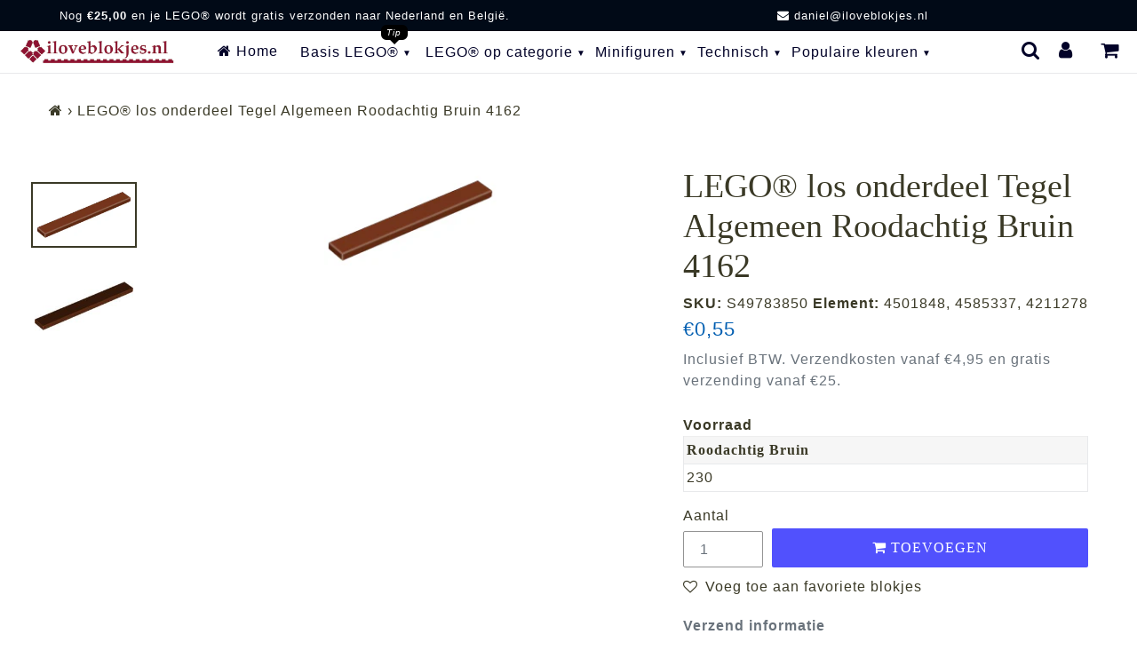

--- FILE ---
content_type: text/html; charset=utf-8
request_url: https://iloveblokjes.nl/products/roodachtig-bruin-tegel-1-x-8
body_size: 34905
content:
<!doctype html>
<html class="no-js" lang="nl">
<head>  
  <!-- /snippets/social-meta-tags.liquid -->
  
<meta property="og:image" content="//iloveblokjes.nl/cdn/shop/files/iloveblokjes_logo_square_very_small_trans.png?v=1614316237">




<meta property="og:site_name" content="iloveblokjes.nl">
<meta property="og:url" content="https://iloveblokjes.nl/products/roodachtig-bruin-tegel-1-x-8">
<meta property="og:title" content="LEGO® Tegel Algemeen Roodachtig Bruin 4162">
<meta property="og:type" content="product">
<meta property="og:description" content="Zoek je LEGO® stenen in Reddish Brown (Roodachtig Bruin)? 4162...">

  <meta property="og:price:amount" content="0,55">
  <meta property="og:price:currency" content="EUR">

<meta property="og:image" content="http://iloveblokjes.nl/cdn/shop/files/LEGO_4501848_4585337_4211278_4162_Reddish_Brown_Tile_1_x_8_iloveblokjes.nl_5d03b543-ed84-442e-a1a2-3a7e5a7bbe1e_1200x1200.png?v=1735764393"><meta property="og:image" content="http://iloveblokjes.nl/cdn/shop/files/LEGO_4501848_4585337_4211278_4162_Reddish_Brown_Tile_1_x_8_iloveblokjes.nl_r_f8555fa1-f70a-40de-ab8a-b625ecba453b_1200x1200.png?v=1735764393">
<meta property="og:image:secure_url" content="https://iloveblokjes.nl/cdn/shop/files/LEGO_4501848_4585337_4211278_4162_Reddish_Brown_Tile_1_x_8_iloveblokjes.nl_5d03b543-ed84-442e-a1a2-3a7e5a7bbe1e_1200x1200.png?v=1735764393"><meta property="og:image:secure_url" content="https://iloveblokjes.nl/cdn/shop/files/LEGO_4501848_4585337_4211278_4162_Reddish_Brown_Tile_1_x_8_iloveblokjes.nl_r_f8555fa1-f70a-40de-ab8a-b625ecba453b_1200x1200.png?v=1735764393">

<meta name="twitter:card" content="summary_large_image">
<meta name="twitter:title" content="LEGO® Tegel Algemeen Roodachtig Bruin 4162">
<meta name="twitter:description" content="Zoek je LEGO® stenen in Reddish Brown (Roodachtig Bruin)? 4162 en 1 miljoen andere LEGO® blokjes vind je bij iloveblokjes.nl!">
<meta name="twitter:image" content="https://iloveblokjes.nl/cdn/shop/files/LEGO_4501848_4585337_4211278_4162_Reddish_Brown_Tile_1_x_8_iloveblokjes.nl_5d03b543-ed84-442e-a1a2-3a7e5a7bbe1e_1200x1200.png?v=1735764393">
    
  <style data-shopify>
:root {
--grid-gutter: 20px;
--grid-gutter-mobile: 15px;
--color-text: #3a3926;
--color-text-shadow: rgba(0,0,0,0.4);
--color-body-text: #69727b;
--color-text-field-text: #000;
--color-error: #d20000;
--color-error-bg: #fff8f8;
--color-error-input-text: #d20000;
--color-btn-primary-text: #fff;
--gutter-site: 55px;
--gutter-site-mobile: 22px;
--color-image-overlay: #3d4246;
--opacity-image-overlay: 0.3;
--color-sale-text: #005eb1;
--color-sale-regular-text: #e15353;
--color-small-button-text-border: #3d4246;
--color-text-field: #fff;
--color-topheader-txt: #020228;
--color-topheader-hover: #311b32;
--color-btn-primary: #005eb1;
--color-text-focus: adaptiveColor(#3a3926, 55.13);
--color-overlay-text-focus: adaptiveColor(#fff, 255.0);
--color-btn-primary-focus: (#005eb1, 75.36);
--color-small-button-text-border-focus: adaptiveColor(#3d4246, 64.96);
--color-body: #ffffff;
--color-bg: #ffffff;
--color-topheader-bg: #ffffff;
--color-bg-addtocart: #5151fd;
--color-txt-addtocart: #ffffff;
--color-overlay-title-text: #fff;
;

  ;

--font-size-header: 28px;
--font-size-base: 16px; 
--hover-overlay-opacity: 0.7;
--color-border: #e8e9eb;
--color-border-form: #949494;
--footer-text:#ffffff;
--footer-bg:#0a0202;
--footer-brdr-clr:1px solid #000000;--footer-a-clr-hvr:#e6e6e6;
--svg-select-icon: url(//iloveblokjes.nl/cdn/shop/t/31/assets/ico-select.svg?v=146038610840559294621645025719);
--slick-img-url: url(//iloveblokjes.nl/cdn/shop/t/31/assets/ajax-loader.gif?v=41356863302472015721645025671);
--anim-duration: 1s;
--bk-bfr-freeship:#010a17;
--txt-bfr-freeship:#ffffff;
--txt-aftr-freeship:#ffffff;
--bk-aftr-freeship:#6b8e23;
--font-stack-slideshow:friz_quadrata_n4
}
</style>
   
<meta charset="utf-8">
<meta http-equiv="X-UA-Compatible" content="IE=edge,chrome=1">
<meta name="viewport" content="width=device-width,initial-scale=1">
<meta name="theme-color" content="#005eb1">
<link rel="canonical" href="https://iloveblokjes.nl/products/roodachtig-bruin-tegel-1-x-8">
  
<link rel="shortcut icon" href="//iloveblokjes.nl/cdn/shop/files/iloveblokjes_favicon_32x32.png?v=1614316241" type="image/png">  
<small class="visually-hidden" style="color:white"> 13KGHT49 </small> 
  <link rel="preconnect" href="https://cdn.shopify.com" crossorigin>
  <link rel="preconnect" href="https://fonts.shopify.com" crossorigin>
  <link rel="preconnect" href="https://monorail-edge.shopifysvc.com">
<link href="https://widget.thuiswinkel.org" rel="preconnect">
<link href="https://www.google-analytics.com" rel="preconnect">   
  <link rel="preconnect" href="https://cdn.shopify.com" crossorigin>

  <link rel="preload" href="//iloveblokjes.nl/cdn/shop/t/31/assets/theme.css?v=53905998858435212991654892138" as="style">
  

    <link rel="preload" href="//iloveblokjes.nl/cdn/shop/t/31/assets/vendor-website.js?v=162893193216730244531656611846" as="script">
  
<style>
  @font-face{font-family:FontAwesome;src:url('//iloveblokjes.nl/cdn/shop/t/31/assets/fontawesome-webfont.eot?v=88752339179571016061645025675');src:url('//iloveblokjes.nl/cdn/shop/t/31/assets/fontawesome-webfont.eot?v=88752339179571016061645025675') format("embedded-opentype"),url('//iloveblokjes.nl/cdn/shop/t/31/assets/fontawesome-webfont.woff2?v=32207045845775034261645025677') format("woff2"),url('//iloveblokjes.nl/cdn/shop/t/31/assets/fontawesome-webfont.woff?v=4628') format("woff"),url('//iloveblokjes.nl/cdn/shop/t/31/assets/fontawesome-webfont.ttf?v=57926983875037866361645025676') format("truetype"),url('//iloveblokjes.nl/cdn/shop/t/31/assets/fontawesome-webfont.svg?v=70697116478122497141645025676') format("svg");font-display:swap;font-weight:400;font-style:normal}.fa{display:inline-block;font:normal normal normal 14px/1 FontAwesome;font-size:inherit;text-rendering:auto;-webkit-font-smoothing:antialiased;-moz-osx-font-smoothing:grayscale}.fa-lg{font-size:1.33333333em;line-height:.75em;vertical-align:-15%}.fa-2x{font-size:2em}.fa-3x{font-size:3em}.fa-4x{font-size:4em}.fa-5x{font-size:5em}.fa-fw{width:1.28571429em;text-align:center}.fa-ul{padding-left:0;margin-left:2.14285714em;list-style-type:none}.fa-ul>li{position:relative}.fa-li{position:absolute;left:-2.14285714em;width:2.14285714em;top:.14285714em;text-align:center}.fa-li.fa-lg{left:-1.85714286em}.fa-border{padding:.2em .25em .15em;border:solid .08em #eee;border-radius:.1em}.fa-pull-left{float:left}.fa-pull-right{float:right}.fa.fa-pull-left{margin-right:.3em}.fa.fa-pull-right{margin-left:.3em}.pull-right{float:right}.pull-left{float:left}.fa.pull-left{margin-right:.3em}.fa.pull-right{margin-left:.3em}.fa-spin{-webkit-animation:fa-spin 2s infinite linear;animation:fa-spin 2s infinite linear}.fa-pulse{-webkit-animation:fa-spin 1s infinite steps(8);animation:fa-spin 1s infinite steps(8)}@-webkit-keyframes fa-spin{0%{-webkit-transform:rotate(0);transform:rotate(0)}100%{-webkit-transform:rotate(359deg);transform:rotate(359deg)}}@keyframes fa-spin{0%{-webkit-transform:rotate(0);transform:rotate(0)}100%{-webkit-transform:rotate(359deg);transform:rotate(359deg)}}.fa-rotate-90{-webkit-transform:rotate(90deg);-ms-transform:rotate(90deg);transform:rotate(90deg)}.fa-rotate-180{-webkit-transform:rotate(180deg);-ms-transform:rotate(180deg);transform:rotate(180deg)}.fa-rotate-270{-webkit-transform:rotate(270deg);-ms-transform:rotate(270deg);transform:rotate(270deg)}.fa-flip-horizontal{-webkit-transform:scale(-1,1);-ms-transform:scale(-1,1);transform:scale(-1,1)}.fa-flip-vertical{-webkit-transform:scale(1,-1);-ms-transform:scale(1,-1);transform:scale(1,-1)}:root .fa-flip-horizontal,:root .fa-flip-vertical,:root .fa-rotate-180,:root .fa-rotate-270,:root .fa-rotate-90{filter:none}.fa-stack{position:relative;display:inline-block;width:2em;height:2em;line-height:2em;vertical-align:middle}.fa-stack-1x,.fa-stack-2x{position:absolute;left:0;width:100%;text-align:center}.fa-stack-1x{line-height:inherit}.fa-stack-2x{font-size:2em}.fa-inverse{color:#fff}.fa-glass:before{content:"\f000"}.fa-music:before{content:"\f001"}.fa-search:before{content:"\f002"}.fa-envelope-o:before{content:"\f003"}.fa-heart:before{content:"\f004"}.fa-star:before{content:"\f005"}.fa-star-o:before{content:"\f006"}.fa-user:before{content:"\f007"}.fa-film:before{content:"\f008"}.fa-th-large:before{content:"\f009"}.fa-th:before{content:"\f00a"}.fa-th-list:before{content:"\f00b"}.fa-check:before{content:"\f00c"}.fa-close:before,.fa-remove:before,.fa-times:before{content:"\f00d"}.fa-search-plus:before{content:"\f00e"}.fa-search-minus:before{content:"\f010"}.fa-power-off:before{content:"\f011"}.fa-signal:before{content:"\f012"}.fa-cog:before,.fa-gear:before{content:"\f013"}.fa-trash-o:before{content:"\f014"}.fa-home:before{content:"\f015"}.fa-file-o:before{content:"\f016"}.fa-clock-o:before{content:"\f017"}.fa-road:before{content:"\f018"}.fa-download:before{content:"\f019"}.fa-arrow-circle-o-down:before{content:"\f01a"}.fa-arrow-circle-o-up:before{content:"\f01b"}.fa-inbox:before{content:"\f01c"}.fa-play-circle-o:before{content:"\f01d"}.fa-repeat:before,.fa-rotate-right:before{content:"\f01e"}.fa-refresh:before{content:"\f021"}.fa-list-alt:before{content:"\f022"}.fa-lock:before{content:"\f023"}.fa-flag:before{content:"\f024"}.fa-headphones:before{content:"\f025"}.fa-volume-off:before{content:"\f026"}.fa-volume-down:before{content:"\f027"}.fa-volume-up:before{content:"\f028"}.fa-qrcode:before{content:"\f029"}.fa-barcode:before{content:"\f02a"}.fa-tag:before{content:"\f02b"}.fa-tags:before{content:"\f02c"}.fa-book:before{content:"\f02d"}.fa-bookmark:before{content:"\f02e"}.fa-print:before{content:"\f02f"}.fa-camera:before{content:"\f030"}.fa-font:before{content:"\f031"}.fa-bold:before{content:"\f032"}.fa-italic:before{content:"\f033"}.fa-text-height:before{content:"\f034"}.fa-text-width:before{content:"\f035"}.fa-align-left:before{content:"\f036"}.fa-align-center:before{content:"\f037"}.fa-align-right:before{content:"\f038"}.fa-align-justify:before{content:"\f039"}.fa-list:before{content:"\f03a"}.fa-dedent:before,.fa-outdent:before{content:"\f03b"}.fa-indent:before{content:"\f03c"}.fa-video-camera:before{content:"\f03d"}.fa-image:before,.fa-photo:before,.fa-picture-o:before{content:"\f03e"}.fa-pencil:before{content:"\f040"}.fa-map-marker:before{content:"\f041"}.fa-adjust:before{content:"\f042"}.fa-tint:before{content:"\f043"}.fa-edit:before,.fa-pencil-square-o:before{content:"\f044"}.fa-share-square-o:before{content:"\f045"}.fa-check-square-o:before{content:"\f046"}.fa-arrows:before{content:"\f047"}.fa-step-backward:before{content:"\f048"}.fa-fast-backward:before{content:"\f049"}.fa-backward:before{content:"\f04a"}.fa-play:before{content:"\f04b"}.fa-pause:before{content:"\f04c"}.fa-stop:before{content:"\f04d"}.fa-forward:before{content:"\f04e"}.fa-fast-forward:before{content:"\f050"}.fa-step-forward:before{content:"\f051"}.fa-eject:before{content:"\f052"}.fa-chevron-left:before{content:"\f053"}.fa-chevron-right:before{content:"\f054"}.fa-plus-circle:before{content:"\f055"}.fa-minus-circle:before{content:"\f056"}.fa-times-circle:before{content:"\f057"}.fa-check-circle:before{content:"\f058"}.fa-question-circle:before{content:"\f059"}.fa-info-circle:before{content:"\f05a"}.fa-crosshairs:before{content:"\f05b"}.fa-times-circle-o:before{content:"\f05c"}.fa-check-circle-o:before{content:"\f05d"}.fa-ban:before{content:"\f05e"}.fa-arrow-left:before{content:"\f060"}.fa-arrow-right:before{content:"\f061"}.fa-arrow-up:before{content:"\f062"}.fa-arrow-down:before{content:"\f063"}.fa-mail-forward:before,.fa-share:before{content:"\f064"}.fa-expand:before{content:"\f065"}.fa-compress:before{content:"\f066"}.fa-plus:before{content:"\f067"}.fa-minus:before{content:"\f068"}.fa-asterisk:before{content:"\f069"}.fa-exclamation-circle:before{content:"\f06a"}.fa-gift:before{content:"\f06b"}.fa-leaf:before{content:"\f06c"}.fa-fire:before{content:"\f06d"}.fa-eye:before{content:"\f06e"}.fa-eye-slash:before{content:"\f070"}.fa-exclamation-triangle:before,.fa-warning:before{content:"\f071"}.fa-plane:before{content:"\f072"}.fa-calendar:before{content:"\f073"}.fa-random:before{content:"\f074"}.fa-comment:before{content:"\f075"}.fa-magnet:before{content:"\f076"}.fa-chevron-up:before{content:"\f077"}.fa-chevron-down:before{content:"\f078"}.fa-retweet:before{content:"\f079"}.fa-shopping-cart:before{content:"\f07a"}.fa-folder:before{content:"\f07b"}.fa-folder-open:before{content:"\f07c"}.fa-arrows-v:before{content:"\f07d"}.fa-arrows-h:before{content:"\f07e"}.fa-bar-chart-o:before,.fa-bar-chart:before{content:"\f080"}.fa-twitter-square:before{content:"\f081"}.fa-facebook-square:before{content:"\f082"}.fa-camera-retro:before{content:"\f083"}.fa-key:before{content:"\f084"}.fa-cogs:before,.fa-gears:before{content:"\f085"}.fa-comments:before{content:"\f086"}.fa-thumbs-o-up:before{content:"\f087"}.fa-thumbs-o-down:before{content:"\f088"}.fa-star-half:before{content:"\f089"}.fa-heart-o:before{content:"\f08a"}.fa-sign-out:before{content:"\f08b"}.fa-linkedin-square:before{content:"\f08c"}.fa-thumb-tack:before{content:"\f08d"}.fa-external-link:before{content:"\f08e"}.fa-sign-in:before{content:"\f090"}.fa-trophy:before{content:"\f091"}.fa-github-square:before{content:"\f092"}.fa-upload:before{content:"\f093"}.fa-lemon-o:before{content:"\f094"}.fa-phone:before{content:"\f095"}.fa-square-o:before{content:"\f096"}.fa-bookmark-o:before{content:"\f097"}.fa-phone-square:before{content:"\f098"}.fa-twitter:before{content:"\f099"}.fa-facebook-f:before,.fa-facebook:before{content:"\f09a"}.fa-github:before{content:"\f09b"}.fa-unlock:before{content:"\f09c"}.fa-credit-card:before{content:"\f09d"}.fa-feed:before,.fa-rss:before{content:"\f09e"}.fa-hdd-o:before{content:"\f0a0"}.fa-bullhorn:before{content:"\f0a1"}.fa-bell:before{content:"\f0f3"}.fa-certificate:before{content:"\f0a3"}.fa-hand-o-right:before{content:"\f0a4"}.fa-hand-o-left:before{content:"\f0a5"}.fa-hand-o-up:before{content:"\f0a6"}.fa-hand-o-down:before{content:"\f0a7"}.fa-arrow-circle-left:before{content:"\f0a8"}.fa-arrow-circle-right:before{content:"\f0a9"}.fa-arrow-circle-up:before{content:"\f0aa"}.fa-arrow-circle-down:before{content:"\f0ab"}.fa-globe:before{content:"\f0ac"}.fa-wrench:before{content:"\f0ad"}.fa-tasks:before{content:"\f0ae"}.fa-filter:before{content:"\f0b0"}.fa-briefcase:before{content:"\f0b1"}.fa-arrows-alt:before{content:"\f0b2"}.fa-group:before,.fa-users:before{content:"\f0c0"}.fa-chain:before,.fa-link:before{content:"\f0c1"}.fa-cloud:before{content:"\f0c2"}.fa-flask:before{content:"\f0c3"}.fa-cut:before,.fa-scissors:before{content:"\f0c4"}.fa-copy:before,.fa-files-o:before{content:"\f0c5"}.fa-paperclip:before{content:"\f0c6"}.fa-floppy-o:before,.fa-save:before{content:"\f0c7"}.fa-square:before{content:"\f0c8"}.fa-bars:before,.fa-navicon:before,.fa-reorder:before{content:"\f0c9"}.fa-list-ul:before{content:"\f0ca"}.fa-list-ol:before{content:"\f0cb"}.fa-strikethrough:before{content:"\f0cc"}.fa-underline:before{content:"\f0cd"}.fa-table:before{content:"\f0ce"}.fa-magic:before{content:"\f0d0"}.fa-truck:before{content:"\f0d1"}.fa-pinterest:before{content:"\f0d2"}.fa-pinterest-square:before{content:"\f0d3"}.fa-google-plus-square:before{content:"\f0d4"}.fa-google-plus:before{content:"\f0d5"}.fa-money:before{content:"\f0d6"}.fa-caret-down:before{content:"\f0d7"}.fa-caret-up:before{content:"\f0d8"}.fa-caret-left:before{content:"\f0d9"}.fa-caret-right:before{content:"\f0da"}.fa-columns:before{content:"\f0db"}.fa-sort:before,.fa-unsorted:before{content:"\f0dc"}.fa-sort-desc:before,.fa-sort-down:before{content:"\f0dd"}.fa-sort-asc:before,.fa-sort-up:before{content:"\f0de"}.fa-envelope:before{content:"\f0e0"}.fa-linkedin:before{content:"\f0e1"}.fa-rotate-left:before,.fa-undo:before{content:"\f0e2"}.fa-gavel:before,.fa-legal:before{content:"\f0e3"}.fa-dashboard:before,.fa-tachometer:before{content:"\f0e4"}.fa-comment-o:before{content:"\f0e5"}.fa-comments-o:before{content:"\f0e6"}.fa-bolt:before,.fa-flash:before{content:"\f0e7"}.fa-sitemap:before{content:"\f0e8"}.fa-umbrella:before{content:"\f0e9"}.fa-clipboard:before,.fa-paste:before{content:"\f0ea"}.fa-lightbulb-o:before{content:"\f0eb"}.fa-exchange:before{content:"\f0ec"}.fa-cloud-download:before{content:"\f0ed"}.fa-cloud-upload:before{content:"\f0ee"}.fa-user-md:before{content:"\f0f0"}.fa-stethoscope:before{content:"\f0f1"}.fa-suitcase:before{content:"\f0f2"}.fa-bell-o:before{content:"\f0a2"}.fa-coffee:before{content:"\f0f4"}.fa-cutlery:before{content:"\f0f5"}.fa-file-text-o:before{content:"\f0f6"}.fa-building-o:before{content:"\f0f7"}.fa-hospital-o:before{content:"\f0f8"}.fa-ambulance:before{content:"\f0f9"}.fa-medkit:before{content:"\f0fa"}.fa-fighter-jet:before{content:"\f0fb"}.fa-beer:before{content:"\f0fc"}.fa-h-square:before{content:"\f0fd"}.fa-plus-square:before{content:"\f0fe"}.fa-angle-double-left:before{content:"\f100"}.fa-angle-double-right:before{content:"\f101"}.fa-angle-double-up:before{content:"\f102"}.fa-angle-double-down:before{content:"\f103"}.fa-angle-left:before{content:"\f104"}.fa-angle-right:before{content:"\f105"}.fa-angle-up:before{content:"\f106"}.fa-angle-down:before{content:"\f107"}.fa-desktop:before{content:"\f108"}.fa-laptop:before{content:"\f109"}.fa-tablet:before{content:"\f10a"}.fa-mobile-phone:before,.fa-mobile:before{content:"\f10b"}.fa-circle-o:before{content:"\f10c"}.fa-quote-left:before{content:"\f10d"}.fa-quote-right:before{content:"\f10e"}.fa-spinner:before{content:"\f110"}.fa-circle:before{content:"\f111"}.fa-mail-reply:before,.fa-reply:before{content:"\f112"}.fa-github-alt:before{content:"\f113"}.fa-folder-o:before{content:"\f114"}.fa-folder-open-o:before{content:"\f115"}.fa-smile-o:before{content:"\f118"}.fa-frown-o:before{content:"\f119"}.fa-meh-o:before{content:"\f11a"}.fa-gamepad:before{content:"\f11b"}.fa-keyboard-o:before{content:"\f11c"}.fa-flag-o:before{content:"\f11d"}.fa-flag-checkered:before{content:"\f11e"}.fa-terminal:before{content:"\f120"}.fa-code:before{content:"\f121"}.fa-mail-reply-all:before,.fa-reply-all:before{content:"\f122"}.fa-star-half-empty:before,.fa-star-half-full:before,.fa-star-half-o:before{content:"\f123"}.fa-location-arrow:before{content:"\f124"}.fa-crop:before{content:"\f125"}.fa-code-fork:before{content:"\f126"}.fa-chain-broken:before,.fa-unlink:before{content:"\f127"}.fa-question:before{content:"\f128"}.fa-info:before{content:"\f129"}.fa-exclamation:before{content:"\f12a"}.fa-superscript:before{content:"\f12b"}.fa-subscript:before{content:"\f12c"}.fa-eraser:before{content:"\f12d"}.fa-puzzle-piece:before{content:"\f12e"}.fa-microphone:before{content:"\f130"}.fa-microphone-slash:before{content:"\f131"}.fa-shield:before{content:"\f132"}.fa-calendar-o:before{content:"\f133"}.fa-fire-extinguisher:before{content:"\f134"}.fa-rocket:before{content:"\f135"}.fa-maxcdn:before{content:"\f136"}.fa-chevron-circle-left:before{content:"\f137"}.fa-chevron-circle-right:before{content:"\f138"}.fa-chevron-circle-up:before{content:"\f139"}.fa-chevron-circle-down:before{content:"\f13a"}.fa-html5:before{content:"\f13b"}.fa-css3:before{content:"\f13c"}.fa-anchor:before{content:"\f13d"}.fa-unlock-alt:before{content:"\f13e"}.fa-bullseye:before{content:"\f140"}.fa-ellipsis-h:before{content:"\f141"}.fa-ellipsis-v:before{content:"\f142"}.fa-rss-square:before{content:"\f143"}.fa-play-circle:before{content:"\f144"}.fa-ticket:before{content:"\f145"}.fa-minus-square:before{content:"\f146"}.fa-minus-square-o:before{content:"\f147"}.fa-level-up:before{content:"\f148"}.fa-level-down:before{content:"\f149"}.fa-check-square:before{content:"\f14a"}.fa-pencil-square:before{content:"\f14b"}.fa-external-link-square:before{content:"\f14c"}.fa-share-square:before{content:"\f14d"}.fa-compass:before{content:"\f14e"}.fa-caret-square-o-down:before,.fa-toggle-down:before{content:"\f150"}.fa-caret-square-o-up:before,.fa-toggle-up:before{content:"\f151"}.fa-caret-square-o-right:before,.fa-toggle-right:before{content:"\f152"}.fa-eur:before,.fa-euro:before{content:"\f153"}.fa-gbp:before{content:"\f154"}.fa-dollar:before,.fa-usd:before{content:"\f155"}.fa-inr:before,.fa-rupee:before{content:"\f156"}.fa-cny:before,.fa-jpy:before,.fa-rmb:before,.fa-yen:before{content:"\f157"}.fa-rouble:before,.fa-rub:before,.fa-ruble:before{content:"\f158"}.fa-krw:before,.fa-won:before{content:"\f159"}.fa-bitcoin:before,.fa-btc:before{content:"\f15a"}.fa-file:before{content:"\f15b"}.fa-file-text:before{content:"\f15c"}.fa-sort-alpha-asc:before{content:"\f15d"}.fa-sort-alpha-desc:before{content:"\f15e"}.fa-sort-amount-asc:before{content:"\f160"}.fa-sort-amount-desc:before{content:"\f161"}.fa-sort-numeric-asc:before{content:"\f162"}.fa-sort-numeric-desc:before{content:"\f163"}.fa-thumbs-up:before{content:"\f164"}.fa-thumbs-down:before{content:"\f165"}.fa-youtube-square:before{content:"\f166"}.fa-youtube:before{content:"\f167"}.fa-xing:before{content:"\f168"}.fa-xing-square:before{content:"\f169"}.fa-youtube-play:before{content:"\f16a"}.fa-dropbox:before{content:"\f16b"}.fa-stack-overflow:before{content:"\f16c"}.fa-instagram:before{content:"\f16d"}.fa-flickr:before{content:"\f16e"}.fa-adn:before{content:"\f170"}.fa-bitbucket:before{content:"\f171"}.fa-bitbucket-square:before{content:"\f172"}.fa-tumblr:before{content:"\f173"}.fa-tumblr-square:before{content:"\f174"}.fa-long-arrow-down:before{content:"\f175"}.fa-long-arrow-up:before{content:"\f176"}.fa-long-arrow-left:before{content:"\f177"}.fa-long-arrow-right:before{content:"\f178"}.fa-apple:before{content:"\f179"}.fa-windows:before{content:"\f17a"}.fa-android:before{content:"\f17b"}.fa-linux:before{content:"\f17c"}.fa-dribbble:before{content:"\f17d"}.fa-skype:before{content:"\f17e"}.fa-foursquare:before{content:"\f180"}.fa-trello:before{content:"\f181"}.fa-female:before{content:"\f182"}.fa-male:before{content:"\f183"}.fa-gittip:before,.fa-gratipay:before{content:"\f184"}.fa-sun-o:before{content:"\f185"}.fa-moon-o:before{content:"\f186"}.fa-archive:before{content:"\f187"}.fa-bug:before{content:"\f188"}.fa-vk:before{content:"\f189"}.fa-weibo:before{content:"\f18a"}.fa-renren:before{content:"\f18b"}.fa-pagelines:before{content:"\f18c"}.fa-stack-exchange:before{content:"\f18d"}.fa-arrow-circle-o-right:before{content:"\f18e"}.fa-arrow-circle-o-left:before{content:"\f190"}.fa-caret-square-o-left:before,.fa-toggle-left:before{content:"\f191"}.fa-dot-circle-o:before{content:"\f192"}.fa-wheelchair:before{content:"\f193"}.fa-vimeo-square:before{content:"\f194"}.fa-try:before,.fa-turkish-lira:before{content:"\f195"}.fa-plus-square-o:before{content:"\f196"}.fa-space-shuttle:before{content:"\f197"}.fa-slack:before{content:"\f198"}.fa-envelope-square:before{content:"\f199"}.fa-wordpress:before{content:"\f19a"}.fa-openid:before{content:"\f19b"}.fa-bank:before,.fa-institution:before,.fa-university:before{content:"\f19c"}.fa-graduation-cap:before,.fa-mortar-board:before{content:"\f19d"}.fa-yahoo:before{content:"\f19e"}.fa-google:before{content:"\f1a0"}.fa-reddit:before{content:"\f1a1"}.fa-reddit-square:before{content:"\f1a2"}.fa-stumbleupon-circle:before{content:"\f1a3"}.fa-stumbleupon:before{content:"\f1a4"}.fa-delicious:before{content:"\f1a5"}.fa-digg:before{content:"\f1a6"}.fa-pied-piper-pp:before{content:"\f1a7"}.fa-pied-piper-alt:before{content:"\f1a8"}.fa-drupal:before{content:"\f1a9"}.fa-joomla:before{content:"\f1aa"}.fa-language:before{content:"\f1ab"}.fa-fax:before{content:"\f1ac"}.fa-building:before{content:"\f1ad"}.fa-child:before{content:"\f1ae"}.fa-paw:before{content:"\f1b0"}.fa-spoon:before{content:"\f1b1"}.fa-cube:before{content:"\f1b2"}.fa-cubes:before{content:"\f1b3"}.fa-behance:before{content:"\f1b4"}.fa-behance-square:before{content:"\f1b5"}.fa-steam:before{content:"\f1b6"}.fa-steam-square:before{content:"\f1b7"}.fa-recycle:before{content:"\f1b8"}.fa-automobile:before,.fa-car:before{content:"\f1b9"}.fa-cab:before,.fa-taxi:before{content:"\f1ba"}.fa-tree:before{content:"\f1bb"}.fa-spotify:before{content:"\f1bc"}.fa-deviantart:before{content:"\f1bd"}.fa-soundcloud:before{content:"\f1be"}.fa-database:before{content:"\f1c0"}.fa-file-pdf-o:before{content:"\f1c1"}.fa-file-word-o:before{content:"\f1c2"}.fa-file-excel-o:before{content:"\f1c3"}.fa-file-powerpoint-o:before{content:"\f1c4"}.fa-file-image-o:before,.fa-file-photo-o:before,.fa-file-picture-o:before{content:"\f1c5"}.fa-file-archive-o:before,.fa-file-zip-o:before{content:"\f1c6"}.fa-file-audio-o:before,.fa-file-sound-o:before{content:"\f1c7"}.fa-file-movie-o:before,.fa-file-video-o:before{content:"\f1c8"}.fa-file-code-o:before{content:"\f1c9"}.fa-vine:before{content:"\f1ca"}.fa-codepen:before{content:"\f1cb"}.fa-jsfiddle:before{content:"\f1cc"}.fa-life-bouy:before,.fa-life-buoy:before,.fa-life-ring:before,.fa-life-saver:before,.fa-support:before{content:"\f1cd"}.fa-circle-o-notch:before{content:"\f1ce"}.fa-ra:before,.fa-rebel:before,.fa-resistance:before{content:"\f1d0"}.fa-empire:before,.fa-ge:before{content:"\f1d1"}.fa-git-square:before{content:"\f1d2"}.fa-git:before{content:"\f1d3"}.fa-hacker-news:before,.fa-y-combinator-square:before,.fa-yc-square:before{content:"\f1d4"}.fa-tencent-weibo:before{content:"\f1d5"}.fa-qq:before{content:"\f1d6"}.fa-wechat:before,.fa-weixin:before{content:"\f1d7"}.fa-paper-plane:before,.fa-send:before{content:"\f1d8"}.fa-paper-plane-o:before,.fa-send-o:before{content:"\f1d9"}.fa-history:before{content:"\f1da"}.fa-circle-thin:before{content:"\f1db"}.fa-header:before{content:"\f1dc"}.fa-paragraph:before{content:"\f1dd"}.fa-sliders:before{content:"\f1de"}.fa-share-alt:before{content:"\f1e0"}.fa-share-alt-square:before{content:"\f1e1"}.fa-bomb:before{content:"\f1e2"}.fa-futbol-o:before,.fa-soccer-ball-o:before{content:"\f1e3"}.fa-tty:before{content:"\f1e4"}.fa-binoculars:before{content:"\f1e5"}.fa-plug:before{content:"\f1e6"}.fa-slideshare:before{content:"\f1e7"}.fa-twitch:before{content:"\f1e8"}.fa-yelp:before{content:"\f1e9"}.fa-newspaper-o:before{content:"\f1ea"}.fa-wifi:before{content:"\f1eb"}.fa-calculator:before{content:"\f1ec"}.fa-paypal:before{content:"\f1ed"}.fa-google-wallet:before{content:"\f1ee"}.fa-cc-visa:before{content:"\f1f0"}.fa-cc-mastercard:before{content:"\f1f1"}.fa-cc-discover:before{content:"\f1f2"}.fa-cc-amex:before{content:"\f1f3"}.fa-cc-paypal:before{content:"\f1f4"}.fa-cc-stripe:before{content:"\f1f5"}.fa-bell-slash:before{content:"\f1f6"}.fa-bell-slash-o:before{content:"\f1f7"}.fa-trash:before{content:"\f1f8"}.fa-copyright:before{content:"\f1f9"}.fa-at:before{content:"\f1fa"}.fa-eyedropper:before{content:"\f1fb"}.fa-paint-brush:before{content:"\f1fc"}.fa-birthday-cake:before{content:"\f1fd"}.fa-area-chart:before{content:"\f1fe"}.fa-pie-chart:before{content:"\f200"}.fa-line-chart:before{content:"\f201"}.fa-lastfm:before{content:"\f202"}.fa-lastfm-square:before{content:"\f203"}.fa-toggle-off:before{content:"\f204"}.fa-toggle-on:before{content:"\f205"}.fa-bicycle:before{content:"\f206"}.fa-bus:before{content:"\f207"}.fa-ioxhost:before{content:"\f208"}.fa-angellist:before{content:"\f209"}.fa-cc:before{content:"\f20a"}.fa-ils:before,.fa-shekel:before,.fa-sheqel:before{content:"\f20b"}.fa-meanpath:before{content:"\f20c"}.fa-buysellads:before{content:"\f20d"}.fa-connectdevelop:before{content:"\f20e"}.fa-dashcube:before{content:"\f210"}.fa-forumbee:before{content:"\f211"}.fa-leanpub:before{content:"\f212"}.fa-sellsy:before{content:"\f213"}.fa-shirtsinbulk:before{content:"\f214"}.fa-simplybuilt:before{content:"\f215"}.fa-skyatlas:before{content:"\f216"}.fa-cart-plus:before{content:"\f217"}.fa-cart-arrow-down:before{content:"\f218"}.fa-diamond:before{content:"\f219"}.fa-ship:before{content:"\f21a"}.fa-user-secret:before{content:"\f21b"}.fa-motorcycle:before{content:"\f21c"}.fa-street-view:before{content:"\f21d"}.fa-heartbeat:before{content:"\f21e"}.fa-venus:before{content:"\f221"}.fa-mars:before{content:"\f222"}.fa-mercury:before{content:"\f223"}.fa-intersex:before,.fa-transgender:before{content:"\f224"}.fa-transgender-alt:before{content:"\f225"}.fa-venus-double:before{content:"\f226"}.fa-mars-double:before{content:"\f227"}.fa-venus-mars:before{content:"\f228"}.fa-mars-stroke:before{content:"\f229"}.fa-mars-stroke-v:before{content:"\f22a"}.fa-mars-stroke-h:before{content:"\f22b"}.fa-neuter:before{content:"\f22c"}.fa-genderless:before{content:"\f22d"}.fa-facebook-official:before{content:"\f230"}.fa-pinterest-p:before{content:"\f231"}.fa-whatsapp:before{content:"\f232"}.fa-server:before{content:"\f233"}.fa-user-plus:before{content:"\f234"}.fa-user-times:before{content:"\f235"}.fa-bed:before,.fa-hotel:before{content:"\f236"}.fa-viacoin:before{content:"\f237"}.fa-train:before{content:"\f238"}.fa-subway:before{content:"\f239"}.fa-medium:before{content:"\f23a"}.fa-y-combinator:before,.fa-yc:before{content:"\f23b"}.fa-optin-monster:before{content:"\f23c"}.fa-opencart:before{content:"\f23d"}.fa-expeditedssl:before{content:"\f23e"}.fa-battery-4:before,.fa-battery-full:before,.fa-battery:before{content:"\f240"}.fa-battery-3:before,.fa-battery-three-quarters:before{content:"\f241"}.fa-battery-2:before,.fa-battery-half:before{content:"\f242"}.fa-battery-1:before,.fa-battery-quarter:before{content:"\f243"}.fa-battery-0:before,.fa-battery-empty:before{content:"\f244"}.fa-mouse-pointer:before{content:"\f245"}.fa-i-cursor:before{content:"\f246"}.fa-object-group:before{content:"\f247"}.fa-object-ungroup:before{content:"\f248"}.fa-sticky-note:before{content:"\f249"}.fa-sticky-note-o:before{content:"\f24a"}.fa-cc-jcb:before{content:"\f24b"}.fa-cc-diners-club:before{content:"\f24c"}.fa-clone:before{content:"\f24d"}.fa-balance-scale:before{content:"\f24e"}.fa-hourglass-o:before{content:"\f250"}.fa-hourglass-1:before,.fa-hourglass-start:before{content:"\f251"}.fa-hourglass-2:before,.fa-hourglass-half:before{content:"\f252"}.fa-hourglass-3:before,.fa-hourglass-end:before{content:"\f253"}.fa-hourglass:before{content:"\f254"}.fa-hand-grab-o:before,.fa-hand-rock-o:before{content:"\f255"}.fa-hand-paper-o:before,.fa-hand-stop-o:before{content:"\f256"}.fa-hand-scissors-o:before{content:"\f257"}.fa-hand-lizard-o:before{content:"\f258"}.fa-hand-spock-o:before{content:"\f259"}.fa-hand-pointer-o:before{content:"\f25a"}.fa-hand-peace-o:before{content:"\f25b"}.fa-trademark:before{content:"\f25c"}.fa-registered:before{content:"\f25d"}.fa-creative-commons:before{content:"\f25e"}.fa-gg:before{content:"\f260"}.fa-gg-circle:before{content:"\f261"}.fa-tripadvisor:before{content:"\f262"}.fa-odnoklassniki:before{content:"\f263"}.fa-odnoklassniki-square:before{content:"\f264"}.fa-get-pocket:before{content:"\f265"}.fa-wikipedia-w:before{content:"\f266"}.fa-safari:before{content:"\f267"}.fa-chrome:before{content:"\f268"}.fa-firefox:before{content:"\f269"}.fa-opera:before{content:"\f26a"}.fa-internet-explorer:before{content:"\f26b"}.fa-television:before,.fa-tv:before{content:"\f26c"}.fa-contao:before{content:"\f26d"}.fa-500px:before{content:"\f26e"}.fa-amazon:before{content:"\f270"}.fa-calendar-plus-o:before{content:"\f271"}.fa-calendar-minus-o:before{content:"\f272"}.fa-calendar-times-o:before{content:"\f273"}.fa-calendar-check-o:before{content:"\f274"}.fa-industry:before{content:"\f275"}.fa-map-pin:before{content:"\f276"}.fa-map-signs:before{content:"\f277"}.fa-map-o:before{content:"\f278"}.fa-map:before{content:"\f279"}.fa-commenting:before{content:"\f27a"}.fa-commenting-o:before{content:"\f27b"}.fa-houzz:before{content:"\f27c"}.fa-vimeo:before{content:"\f27d"}.fa-black-tie:before{content:"\f27e"}.fa-fonticons:before{content:"\f280"}.fa-reddit-alien:before{content:"\f281"}.fa-edge:before{content:"\f282"}.fa-credit-card-alt:before{content:"\f283"}.fa-codiepie:before{content:"\f284"}.fa-modx:before{content:"\f285"}.fa-fort-awesome:before{content:"\f286"}.fa-usb:before{content:"\f287"}.fa-product-hunt:before{content:"\f288"}.fa-mixcloud:before{content:"\f289"}.fa-scribd:before{content:"\f28a"}.fa-pause-circle:before{content:"\f28b"}.fa-pause-circle-o:before{content:"\f28c"}.fa-stop-circle:before{content:"\f28d"}.fa-stop-circle-o:before{content:"\f28e"}.fa-shopping-bag:before{content:"\f290"}.fa-shopping-basket:before{content:"\f291"}.fa-hashtag:before{content:"\f292"}.fa-bluetooth:before{content:"\f293"}.fa-bluetooth-b:before{content:"\f294"}.fa-percent:before{content:"\f295"}.fa-gitlab:before{content:"\f296"}.fa-wpbeginner:before{content:"\f297"}.fa-wpforms:before{content:"\f298"}.fa-envira:before{content:"\f299"}.fa-universal-access:before{content:"\f29a"}.fa-wheelchair-alt:before{content:"\f29b"}.fa-question-circle-o:before{content:"\f29c"}.fa-blind:before{content:"\f29d"}.fa-audio-description:before{content:"\f29e"}.fa-volume-control-phone:before{content:"\f2a0"}.fa-braille:before{content:"\f2a1"}.fa-assistive-listening-systems:before{content:"\f2a2"}.fa-american-sign-language-interpreting:before,.fa-asl-interpreting:before{content:"\f2a3"}.fa-deaf:before,.fa-deafness:before,.fa-hard-of-hearing:before{content:"\f2a4"}.fa-glide:before{content:"\f2a5"}.fa-glide-g:before{content:"\f2a6"}.fa-sign-language:before,.fa-signing:before{content:"\f2a7"}.fa-low-vision:before{content:"\f2a8"}.fa-viadeo:before{content:"\f2a9"}.fa-viadeo-square:before{content:"\f2aa"}.fa-snapchat:before{content:"\f2ab"}.fa-snapchat-ghost:before{content:"\f2ac"}.fa-snapchat-square:before{content:"\f2ad"}.fa-pied-piper:before{content:"\f2ae"}.fa-first-order:before{content:"\f2b0"}.fa-yoast:before{content:"\f2b1"}.fa-themeisle:before{content:"\f2b2"}.fa-google-plus-circle:before,.fa-google-plus-official:before{content:"\f2b3"}.fa-fa:before,.fa-font-awesome:before{content:"\f2b4"}.fa-handshake-o:before{content:"\f2b5"}.fa-envelope-open:before{content:"\f2b6"}.fa-envelope-open-o:before{content:"\f2b7"}.fa-linode:before{content:"\f2b8"}.fa-address-book:before{content:"\f2b9"}.fa-address-book-o:before{content:"\f2ba"}.fa-address-card:before,.fa-vcard:before{content:"\f2bb"}.fa-address-card-o:before,.fa-vcard-o:before{content:"\f2bc"}.fa-user-circle:before{content:"\f2bd"}.fa-user-circle-o:before{content:"\f2be"}.fa-user-o:before{content:"\f2c0"}.fa-id-badge:before{content:"\f2c1"}.fa-drivers-license:before,.fa-id-card:before{content:"\f2c2"}.fa-drivers-license-o:before,.fa-id-card-o:before{content:"\f2c3"}.fa-quora:before{content:"\f2c4"}.fa-free-code-camp:before{content:"\f2c5"}.fa-telegram:before{content:"\f2c6"}.fa-thermometer-4:before,.fa-thermometer-full:before,.fa-thermometer:before{content:"\f2c7"}.fa-thermometer-3:before,.fa-thermometer-three-quarters:before{content:"\f2c8"}.fa-thermometer-2:before,.fa-thermometer-half:before{content:"\f2c9"}.fa-thermometer-1:before,.fa-thermometer-quarter:before{content:"\f2ca"}.fa-thermometer-0:before,.fa-thermometer-empty:before{content:"\f2cb"}.fa-shower:before{content:"\f2cc"}.fa-bath:before,.fa-bathtub:before,.fa-s15:before{content:"\f2cd"}.fa-podcast:before{content:"\f2ce"}.fa-window-maximize:before{content:"\f2d0"}.fa-window-restore:before{content:"\f2d2"}.fa-times-rectangle:before,.fa-window-close:before{content:"\f2d3"}.fa-times-rectangle-o:before,.fa-window-close-o:before{content:"\f2d4"}.fa-bandcamp:before{content:"\f2d5"}.fa-grav:before{content:"\f2d6"}.fa-etsy:before{content:"\f2d7"}.fa-imdb:before{content:"\f2d8"}.fa-ravelry:before{content:"\f2d9"}.fa-eercast:before{content:"\f2da"}.fa-microchip:before{content:"\f2db"}.fa-snowflake-o:before{content:"\f2dc"}.fa-superpowers:before{content:"\f2dd"}.fa-wpexplorer:before{content:"\f2de"}.fa-meetup:before{content:"\f2e0"}.sr-only{position:absolute;width:1px;height:1px;padding:0;margin:-1px;overflow:hidden;clip:rect(0,0,0,0);border:0}.sr-only-focusable:active,.sr-only-focusable:focus{position:static;width:auto;height:auto;margin:0;overflow:visible;clip:auto}
  </style>
<title>LEGO® Tegel Algemeen Roodachtig Bruin 4162




 &ndash; iloveblokjes.nl</title>
<meta name="description" content="Zoek je LEGO® stenen in Reddish Brown (Roodachtig Bruin)? 4162 en 1 miljoen andere LEGO® blokjes vind je bij iloveblokjes.nl!">


  <link rel="stylesheet" href="//iloveblokjes.nl/cdn/shop/t/31/assets/theme.css?v=53905998858435212991654892138"> 

<script type="text/javascript" src="//iloveblokjes.nl/cdn/shop/t/31/assets/jquery-3.5.1.min.js?v=60938658743091704111645025680"></script>     
<script type="text/javascript">var theme={breakpoints:{narrowscreen:500,medium:750,large:990,widescreen:1400},strings:{addToCart:"Toevoegen",soldOut:"Uitverkocht",unavailable:"Niet beschikbaar",regularPrice:"Normale prijs",salePrice:"Sale prijs",sale:"Sale",showMore:"Meer",showLess:"Minder",addressError:"Dit adres kon niet opgezocht worden",addressNoResults:"Geen resultaten voor dat adres",addressQueryLimit:"You have exceeded the Google API usage limit. Consider upgrading to a \u003ca href=\"https:\/\/developers.google.com\/maps\/premium\/usage-limits\"\u003ePremium Plan\u003c\/a\u003e.",authError:"There was a problem authenticating your Google Maps account.",newWindow:"Opent in een nieuw scherm",external:"Opent externe website",newWindowExternal:"Opent externe website in een nieuw scherm",removeLabel:"Verwijder [product]",update:"Bijwerken",quantity:"Hoeveelheid",discountedTotal:"Korting totaal",regularTotal:"Subtotaal",priceColumn:"Bekijk de prijs kolom voor eventuele korting",quantityMinimumMessage:"Aantal moet 1 of meer zijn",cartError:"Er ging iets mis bij het bijwerken van de winkelwagen. Probeer het nogmaals.",removedItemMessage:"Verwijder \u003cspan class=\"cart__removed-product-details\"\u003e([quantity]) [link]\u003c\/span\u003e uit je winkelwagen.",unitPrice:"Prijs per stuk",unitPriceSeparator:"per",oneCartCount:"1 blokje",otherCartCount:"[count] blokjes",quantityLabel:"Aantal: [count]"},moneyFormat:"€{{amount_with_comma_separator}}",moneyFormatWithCurrency:"€{{amount_with_comma_separator}} EUR"}</script>
<script type="text/javascript">document.documentElement.className=document.documentElement.className.replace("no-js","js");</script>
  
<script type="text/javascript" src="//iloveblokjes.nl/cdn/shop/t/31/assets/vendor-website.js?v=162893193216730244531656611846" defer="defer"></script>  
  
  
  <script type="text/javascript" src="//iloveblokjes.nl/cdn/shop/t/31/assets/wishlist.js?v=71982043548416321671645025688" defer="defer"></script> 
  <script src="//iloveblokjes.nl/cdn/shopifycloud/storefront/assets/themes_support/api.jquery-7ab1a3a4.js" type="text/javascript"></script>

<script type="text/javascript" src="//iloveblokjes.nl/cdn/shop/t/31/assets/lazysizes.js?v=175122195328262053041645025681" async="async"></script>  
  <script>window.performance && window.performance.mark && window.performance.mark('shopify.content_for_header.start');</script><meta id="shopify-digital-wallet" name="shopify-digital-wallet" content="/45363789987/digital_wallets/dialog">
<link rel="alternate" type="application/json+oembed" href="https://iloveblokjes.nl/products/roodachtig-bruin-tegel-1-x-8.oembed">
<script async="async" src="/checkouts/internal/preloads.js?locale=nl-NL"></script>
<script id="shopify-features" type="application/json">{"accessToken":"bcef166d4dffd5ff24bf4c3d42784a32","betas":["rich-media-storefront-analytics"],"domain":"iloveblokjes.nl","predictiveSearch":true,"shopId":45363789987,"locale":"nl"}</script>
<script>var Shopify = Shopify || {};
Shopify.shop = "blokjes.myshopify.com";
Shopify.locale = "nl";
Shopify.currency = {"active":"EUR","rate":"1.0"};
Shopify.country = "NL";
Shopify.theme = {"name":"Blokjes Theme Prod 2.5","id":130808217832,"schema_name":"PLAK","schema_version":"2.5","theme_store_id":null,"role":"main"};
Shopify.theme.handle = "null";
Shopify.theme.style = {"id":null,"handle":null};
Shopify.cdnHost = "iloveblokjes.nl/cdn";
Shopify.routes = Shopify.routes || {};
Shopify.routes.root = "/";</script>
<script type="module">!function(o){(o.Shopify=o.Shopify||{}).modules=!0}(window);</script>
<script>!function(o){function n(){var o=[];function n(){o.push(Array.prototype.slice.apply(arguments))}return n.q=o,n}var t=o.Shopify=o.Shopify||{};t.loadFeatures=n(),t.autoloadFeatures=n()}(window);</script>
<script id="shop-js-analytics" type="application/json">{"pageType":"product"}</script>
<script defer="defer" async type="module" src="//iloveblokjes.nl/cdn/shopifycloud/shop-js/modules/v2/client.init-shop-cart-sync_CwGft62q.nl.esm.js"></script>
<script defer="defer" async type="module" src="//iloveblokjes.nl/cdn/shopifycloud/shop-js/modules/v2/chunk.common_BAeYDmFP.esm.js"></script>
<script defer="defer" async type="module" src="//iloveblokjes.nl/cdn/shopifycloud/shop-js/modules/v2/chunk.modal_B9qqLDBC.esm.js"></script>
<script type="module">
  await import("//iloveblokjes.nl/cdn/shopifycloud/shop-js/modules/v2/client.init-shop-cart-sync_CwGft62q.nl.esm.js");
await import("//iloveblokjes.nl/cdn/shopifycloud/shop-js/modules/v2/chunk.common_BAeYDmFP.esm.js");
await import("//iloveblokjes.nl/cdn/shopifycloud/shop-js/modules/v2/chunk.modal_B9qqLDBC.esm.js");

  window.Shopify.SignInWithShop?.initShopCartSync?.({"fedCMEnabled":true,"windoidEnabled":true});

</script>
<script id="__st">var __st={"a":45363789987,"offset":3600,"reqid":"5d651670-6a3e-4c6c-a570-07e2ad2d29cd-1769128206","pageurl":"iloveblokjes.nl\/products\/roodachtig-bruin-tegel-1-x-8","u":"3109c182b710","p":"product","rtyp":"product","rid":5569306263715};</script>
<script>window.ShopifyPaypalV4VisibilityTracking = true;</script>
<script id="captcha-bootstrap">!function(){'use strict';const t='contact',e='account',n='new_comment',o=[[t,t],['blogs',n],['comments',n],[t,'customer']],c=[[e,'customer_login'],[e,'guest_login'],[e,'recover_customer_password'],[e,'create_customer']],r=t=>t.map((([t,e])=>`form[action*='/${t}']:not([data-nocaptcha='true']) input[name='form_type'][value='${e}']`)).join(','),a=t=>()=>t?[...document.querySelectorAll(t)].map((t=>t.form)):[];function s(){const t=[...o],e=r(t);return a(e)}const i='password',u='form_key',d=['recaptcha-v3-token','g-recaptcha-response','h-captcha-response',i],f=()=>{try{return window.sessionStorage}catch{return}},m='__shopify_v',_=t=>t.elements[u];function p(t,e,n=!1){try{const o=window.sessionStorage,c=JSON.parse(o.getItem(e)),{data:r}=function(t){const{data:e,action:n}=t;return t[m]||n?{data:e,action:n}:{data:t,action:n}}(c);for(const[e,n]of Object.entries(r))t.elements[e]&&(t.elements[e].value=n);n&&o.removeItem(e)}catch(o){console.error('form repopulation failed',{error:o})}}const l='form_type',E='cptcha';function T(t){t.dataset[E]=!0}const w=window,h=w.document,L='Shopify',v='ce_forms',y='captcha';let A=!1;((t,e)=>{const n=(g='f06e6c50-85a8-45c8-87d0-21a2b65856fe',I='https://cdn.shopify.com/shopifycloud/storefront-forms-hcaptcha/ce_storefront_forms_captcha_hcaptcha.v1.5.2.iife.js',D={infoText:'Beschermd door hCaptcha',privacyText:'Privacy',termsText:'Voorwaarden'},(t,e,n)=>{const o=w[L][v],c=o.bindForm;if(c)return c(t,g,e,D).then(n);var r;o.q.push([[t,g,e,D],n]),r=I,A||(h.body.append(Object.assign(h.createElement('script'),{id:'captcha-provider',async:!0,src:r})),A=!0)});var g,I,D;w[L]=w[L]||{},w[L][v]=w[L][v]||{},w[L][v].q=[],w[L][y]=w[L][y]||{},w[L][y].protect=function(t,e){n(t,void 0,e),T(t)},Object.freeze(w[L][y]),function(t,e,n,w,h,L){const[v,y,A,g]=function(t,e,n){const i=e?o:[],u=t?c:[],d=[...i,...u],f=r(d),m=r(i),_=r(d.filter((([t,e])=>n.includes(e))));return[a(f),a(m),a(_),s()]}(w,h,L),I=t=>{const e=t.target;return e instanceof HTMLFormElement?e:e&&e.form},D=t=>v().includes(t);t.addEventListener('submit',(t=>{const e=I(t);if(!e)return;const n=D(e)&&!e.dataset.hcaptchaBound&&!e.dataset.recaptchaBound,o=_(e),c=g().includes(e)&&(!o||!o.value);(n||c)&&t.preventDefault(),c&&!n&&(function(t){try{if(!f())return;!function(t){const e=f();if(!e)return;const n=_(t);if(!n)return;const o=n.value;o&&e.removeItem(o)}(t);const e=Array.from(Array(32),(()=>Math.random().toString(36)[2])).join('');!function(t,e){_(t)||t.append(Object.assign(document.createElement('input'),{type:'hidden',name:u})),t.elements[u].value=e}(t,e),function(t,e){const n=f();if(!n)return;const o=[...t.querySelectorAll(`input[type='${i}']`)].map((({name:t})=>t)),c=[...d,...o],r={};for(const[a,s]of new FormData(t).entries())c.includes(a)||(r[a]=s);n.setItem(e,JSON.stringify({[m]:1,action:t.action,data:r}))}(t,e)}catch(e){console.error('failed to persist form',e)}}(e),e.submit())}));const S=(t,e)=>{t&&!t.dataset[E]&&(n(t,e.some((e=>e===t))),T(t))};for(const o of['focusin','change'])t.addEventListener(o,(t=>{const e=I(t);D(e)&&S(e,y())}));const B=e.get('form_key'),M=e.get(l),P=B&&M;t.addEventListener('DOMContentLoaded',(()=>{const t=y();if(P)for(const e of t)e.elements[l].value===M&&p(e,B);[...new Set([...A(),...v().filter((t=>'true'===t.dataset.shopifyCaptcha))])].forEach((e=>S(e,t)))}))}(h,new URLSearchParams(w.location.search),n,t,e,['guest_login'])})(!0,!0)}();</script>
<script integrity="sha256-4kQ18oKyAcykRKYeNunJcIwy7WH5gtpwJnB7kiuLZ1E=" data-source-attribution="shopify.loadfeatures" defer="defer" src="//iloveblokjes.nl/cdn/shopifycloud/storefront/assets/storefront/load_feature-a0a9edcb.js" crossorigin="anonymous"></script>
<script data-source-attribution="shopify.dynamic_checkout.dynamic.init">var Shopify=Shopify||{};Shopify.PaymentButton=Shopify.PaymentButton||{isStorefrontPortableWallets:!0,init:function(){window.Shopify.PaymentButton.init=function(){};var t=document.createElement("script");t.src="https://iloveblokjes.nl/cdn/shopifycloud/portable-wallets/latest/portable-wallets.nl.js",t.type="module",document.head.appendChild(t)}};
</script>
<script data-source-attribution="shopify.dynamic_checkout.buyer_consent">
  function portableWalletsHideBuyerConsent(e){var t=document.getElementById("shopify-buyer-consent"),n=document.getElementById("shopify-subscription-policy-button");t&&n&&(t.classList.add("hidden"),t.setAttribute("aria-hidden","true"),n.removeEventListener("click",e))}function portableWalletsShowBuyerConsent(e){var t=document.getElementById("shopify-buyer-consent"),n=document.getElementById("shopify-subscription-policy-button");t&&n&&(t.classList.remove("hidden"),t.removeAttribute("aria-hidden"),n.addEventListener("click",e))}window.Shopify?.PaymentButton&&(window.Shopify.PaymentButton.hideBuyerConsent=portableWalletsHideBuyerConsent,window.Shopify.PaymentButton.showBuyerConsent=portableWalletsShowBuyerConsent);
</script>
<script data-source-attribution="shopify.dynamic_checkout.cart.bootstrap">document.addEventListener("DOMContentLoaded",(function(){function t(){return document.querySelector("shopify-accelerated-checkout-cart, shopify-accelerated-checkout")}if(t())Shopify.PaymentButton.init();else{new MutationObserver((function(e,n){t()&&(Shopify.PaymentButton.init(),n.disconnect())})).observe(document.body,{childList:!0,subtree:!0})}}));
</script>
<script id='scb4127' type='text/javascript' async='' src='https://iloveblokjes.nl/cdn/shopifycloud/privacy-banner/storefront-banner.js'></script>
<script>window.performance && window.performance.mark && window.performance.mark('shopify.content_for_header.end');</script>
<script src="//widget.thuiswinkel.org/script.js?id=NDk2My0z" defer="defer"></script>
<script src="//iloveblokjes.nl/cdn/shop/t/31/assets/custom_cart.js?v=69531065386856876311654892595" defer></script> 

<link href="https://monorail-edge.shopifysvc.com" rel="dns-prefetch">
<script>(function(){if ("sendBeacon" in navigator && "performance" in window) {try {var session_token_from_headers = performance.getEntriesByType('navigation')[0].serverTiming.find(x => x.name == '_s').description;} catch {var session_token_from_headers = undefined;}var session_cookie_matches = document.cookie.match(/_shopify_s=([^;]*)/);var session_token_from_cookie = session_cookie_matches && session_cookie_matches.length === 2 ? session_cookie_matches[1] : "";var session_token = session_token_from_headers || session_token_from_cookie || "";function handle_abandonment_event(e) {var entries = performance.getEntries().filter(function(entry) {return /monorail-edge.shopifysvc.com/.test(entry.name);});if (!window.abandonment_tracked && entries.length === 0) {window.abandonment_tracked = true;var currentMs = Date.now();var navigation_start = performance.timing.navigationStart;var payload = {shop_id: 45363789987,url: window.location.href,navigation_start,duration: currentMs - navigation_start,session_token,page_type: "product"};window.navigator.sendBeacon("https://monorail-edge.shopifysvc.com/v1/produce", JSON.stringify({schema_id: "online_store_buyer_site_abandonment/1.1",payload: payload,metadata: {event_created_at_ms: currentMs,event_sent_at_ms: currentMs}}));}}window.addEventListener('pagehide', handle_abandonment_event);}}());</script>
<script id="web-pixels-manager-setup">(function e(e,d,r,n,o){if(void 0===o&&(o={}),!Boolean(null===(a=null===(i=window.Shopify)||void 0===i?void 0:i.analytics)||void 0===a?void 0:a.replayQueue)){var i,a;window.Shopify=window.Shopify||{};var t=window.Shopify;t.analytics=t.analytics||{};var s=t.analytics;s.replayQueue=[],s.publish=function(e,d,r){return s.replayQueue.push([e,d,r]),!0};try{self.performance.mark("wpm:start")}catch(e){}var l=function(){var e={modern:/Edge?\/(1{2}[4-9]|1[2-9]\d|[2-9]\d{2}|\d{4,})\.\d+(\.\d+|)|Firefox\/(1{2}[4-9]|1[2-9]\d|[2-9]\d{2}|\d{4,})\.\d+(\.\d+|)|Chrom(ium|e)\/(9{2}|\d{3,})\.\d+(\.\d+|)|(Maci|X1{2}).+ Version\/(15\.\d+|(1[6-9]|[2-9]\d|\d{3,})\.\d+)([,.]\d+|)( \(\w+\)|)( Mobile\/\w+|) Safari\/|Chrome.+OPR\/(9{2}|\d{3,})\.\d+\.\d+|(CPU[ +]OS|iPhone[ +]OS|CPU[ +]iPhone|CPU IPhone OS|CPU iPad OS)[ +]+(15[._]\d+|(1[6-9]|[2-9]\d|\d{3,})[._]\d+)([._]\d+|)|Android:?[ /-](13[3-9]|1[4-9]\d|[2-9]\d{2}|\d{4,})(\.\d+|)(\.\d+|)|Android.+Firefox\/(13[5-9]|1[4-9]\d|[2-9]\d{2}|\d{4,})\.\d+(\.\d+|)|Android.+Chrom(ium|e)\/(13[3-9]|1[4-9]\d|[2-9]\d{2}|\d{4,})\.\d+(\.\d+|)|SamsungBrowser\/([2-9]\d|\d{3,})\.\d+/,legacy:/Edge?\/(1[6-9]|[2-9]\d|\d{3,})\.\d+(\.\d+|)|Firefox\/(5[4-9]|[6-9]\d|\d{3,})\.\d+(\.\d+|)|Chrom(ium|e)\/(5[1-9]|[6-9]\d|\d{3,})\.\d+(\.\d+|)([\d.]+$|.*Safari\/(?![\d.]+ Edge\/[\d.]+$))|(Maci|X1{2}).+ Version\/(10\.\d+|(1[1-9]|[2-9]\d|\d{3,})\.\d+)([,.]\d+|)( \(\w+\)|)( Mobile\/\w+|) Safari\/|Chrome.+OPR\/(3[89]|[4-9]\d|\d{3,})\.\d+\.\d+|(CPU[ +]OS|iPhone[ +]OS|CPU[ +]iPhone|CPU IPhone OS|CPU iPad OS)[ +]+(10[._]\d+|(1[1-9]|[2-9]\d|\d{3,})[._]\d+)([._]\d+|)|Android:?[ /-](13[3-9]|1[4-9]\d|[2-9]\d{2}|\d{4,})(\.\d+|)(\.\d+|)|Mobile Safari.+OPR\/([89]\d|\d{3,})\.\d+\.\d+|Android.+Firefox\/(13[5-9]|1[4-9]\d|[2-9]\d{2}|\d{4,})\.\d+(\.\d+|)|Android.+Chrom(ium|e)\/(13[3-9]|1[4-9]\d|[2-9]\d{2}|\d{4,})\.\d+(\.\d+|)|Android.+(UC? ?Browser|UCWEB|U3)[ /]?(15\.([5-9]|\d{2,})|(1[6-9]|[2-9]\d|\d{3,})\.\d+)\.\d+|SamsungBrowser\/(5\.\d+|([6-9]|\d{2,})\.\d+)|Android.+MQ{2}Browser\/(14(\.(9|\d{2,})|)|(1[5-9]|[2-9]\d|\d{3,})(\.\d+|))(\.\d+|)|K[Aa][Ii]OS\/(3\.\d+|([4-9]|\d{2,})\.\d+)(\.\d+|)/},d=e.modern,r=e.legacy,n=navigator.userAgent;return n.match(d)?"modern":n.match(r)?"legacy":"unknown"}(),u="modern"===l?"modern":"legacy",c=(null!=n?n:{modern:"",legacy:""})[u],f=function(e){return[e.baseUrl,"/wpm","/b",e.hashVersion,"modern"===e.buildTarget?"m":"l",".js"].join("")}({baseUrl:d,hashVersion:r,buildTarget:u}),m=function(e){var d=e.version,r=e.bundleTarget,n=e.surface,o=e.pageUrl,i=e.monorailEndpoint;return{emit:function(e){var a=e.status,t=e.errorMsg,s=(new Date).getTime(),l=JSON.stringify({metadata:{event_sent_at_ms:s},events:[{schema_id:"web_pixels_manager_load/3.1",payload:{version:d,bundle_target:r,page_url:o,status:a,surface:n,error_msg:t},metadata:{event_created_at_ms:s}}]});if(!i)return console&&console.warn&&console.warn("[Web Pixels Manager] No Monorail endpoint provided, skipping logging."),!1;try{return self.navigator.sendBeacon.bind(self.navigator)(i,l)}catch(e){}var u=new XMLHttpRequest;try{return u.open("POST",i,!0),u.setRequestHeader("Content-Type","text/plain"),u.send(l),!0}catch(e){return console&&console.warn&&console.warn("[Web Pixels Manager] Got an unhandled error while logging to Monorail."),!1}}}}({version:r,bundleTarget:l,surface:e.surface,pageUrl:self.location.href,monorailEndpoint:e.monorailEndpoint});try{o.browserTarget=l,function(e){var d=e.src,r=e.async,n=void 0===r||r,o=e.onload,i=e.onerror,a=e.sri,t=e.scriptDataAttributes,s=void 0===t?{}:t,l=document.createElement("script"),u=document.querySelector("head"),c=document.querySelector("body");if(l.async=n,l.src=d,a&&(l.integrity=a,l.crossOrigin="anonymous"),s)for(var f in s)if(Object.prototype.hasOwnProperty.call(s,f))try{l.dataset[f]=s[f]}catch(e){}if(o&&l.addEventListener("load",o),i&&l.addEventListener("error",i),u)u.appendChild(l);else{if(!c)throw new Error("Did not find a head or body element to append the script");c.appendChild(l)}}({src:f,async:!0,onload:function(){if(!function(){var e,d;return Boolean(null===(d=null===(e=window.Shopify)||void 0===e?void 0:e.analytics)||void 0===d?void 0:d.initialized)}()){var d=window.webPixelsManager.init(e)||void 0;if(d){var r=window.Shopify.analytics;r.replayQueue.forEach((function(e){var r=e[0],n=e[1],o=e[2];d.publishCustomEvent(r,n,o)})),r.replayQueue=[],r.publish=d.publishCustomEvent,r.visitor=d.visitor,r.initialized=!0}}},onerror:function(){return m.emit({status:"failed",errorMsg:"".concat(f," has failed to load")})},sri:function(e){var d=/^sha384-[A-Za-z0-9+/=]+$/;return"string"==typeof e&&d.test(e)}(c)?c:"",scriptDataAttributes:o}),m.emit({status:"loading"})}catch(e){m.emit({status:"failed",errorMsg:(null==e?void 0:e.message)||"Unknown error"})}}})({shopId: 45363789987,storefrontBaseUrl: "https://iloveblokjes.nl",extensionsBaseUrl: "https://extensions.shopifycdn.com/cdn/shopifycloud/web-pixels-manager",monorailEndpoint: "https://monorail-edge.shopifysvc.com/unstable/produce_batch",surface: "storefront-renderer",enabledBetaFlags: ["2dca8a86"],webPixelsConfigList: [{"id":"937591123","configuration":"{\"config\":\"{\\\"pixel_id\\\":\\\"G-SC7N885PTD\\\",\\\"gtag_events\\\":[{\\\"type\\\":\\\"purchase\\\",\\\"action_label\\\":\\\"G-SC7N885PTD\\\"},{\\\"type\\\":\\\"page_view\\\",\\\"action_label\\\":\\\"G-SC7N885PTD\\\"},{\\\"type\\\":\\\"view_item\\\",\\\"action_label\\\":\\\"G-SC7N885PTD\\\"},{\\\"type\\\":\\\"search\\\",\\\"action_label\\\":\\\"G-SC7N885PTD\\\"},{\\\"type\\\":\\\"add_to_cart\\\",\\\"action_label\\\":\\\"G-SC7N885PTD\\\"},{\\\"type\\\":\\\"begin_checkout\\\",\\\"action_label\\\":\\\"G-SC7N885PTD\\\"},{\\\"type\\\":\\\"add_payment_info\\\",\\\"action_label\\\":\\\"G-SC7N885PTD\\\"}],\\\"enable_monitoring_mode\\\":false}\"}","eventPayloadVersion":"v1","runtimeContext":"OPEN","scriptVersion":"b2a88bafab3e21179ed38636efcd8a93","type":"APP","apiClientId":1780363,"privacyPurposes":[],"dataSharingAdjustments":{"protectedCustomerApprovalScopes":["read_customer_address","read_customer_email","read_customer_name","read_customer_personal_data","read_customer_phone"]}},{"id":"shopify-app-pixel","configuration":"{}","eventPayloadVersion":"v1","runtimeContext":"STRICT","scriptVersion":"0450","apiClientId":"shopify-pixel","type":"APP","privacyPurposes":["ANALYTICS","MARKETING"]},{"id":"shopify-custom-pixel","eventPayloadVersion":"v1","runtimeContext":"LAX","scriptVersion":"0450","apiClientId":"shopify-pixel","type":"CUSTOM","privacyPurposes":["ANALYTICS","MARKETING"]}],isMerchantRequest: false,initData: {"shop":{"name":"iloveblokjes.nl","paymentSettings":{"currencyCode":"EUR"},"myshopifyDomain":"blokjes.myshopify.com","countryCode":"DE","storefrontUrl":"https:\/\/iloveblokjes.nl"},"customer":null,"cart":null,"checkout":null,"productVariants":[{"price":{"amount":0.55,"currencyCode":"EUR"},"product":{"title":"LEGO® los onderdeel Tegel Algemeen Roodachtig Bruin 4162","vendor":"iloveblokjes.nl","id":"5569306263715","untranslatedTitle":"LEGO® los onderdeel Tegel Algemeen Roodachtig Bruin 4162","url":"\/products\/roodachtig-bruin-tegel-1-x-8","type":"Tegel Algemeen"},"id":"35792461725859","image":{"src":"\/\/iloveblokjes.nl\/cdn\/shop\/files\/LEGO_4501848_4585337_4211278_4162_Reddish_Brown_Tile_1_x_8_iloveblokjes.nl_5d03b543-ed84-442e-a1a2-3a7e5a7bbe1e.png?v=1735764393"},"sku":"S49783850","title":"Roodachtig Bruin","untranslatedTitle":"Roodachtig Bruin"}],"purchasingCompany":null},},"https://iloveblokjes.nl/cdn","fcfee988w5aeb613cpc8e4bc33m6693e112",{"modern":"","legacy":""},{"shopId":"45363789987","storefrontBaseUrl":"https:\/\/iloveblokjes.nl","extensionBaseUrl":"https:\/\/extensions.shopifycdn.com\/cdn\/shopifycloud\/web-pixels-manager","surface":"storefront-renderer","enabledBetaFlags":"[\"2dca8a86\"]","isMerchantRequest":"false","hashVersion":"fcfee988w5aeb613cpc8e4bc33m6693e112","publish":"custom","events":"[[\"page_viewed\",{}],[\"product_viewed\",{\"productVariant\":{\"price\":{\"amount\":0.55,\"currencyCode\":\"EUR\"},\"product\":{\"title\":\"LEGO® los onderdeel Tegel Algemeen Roodachtig Bruin 4162\",\"vendor\":\"iloveblokjes.nl\",\"id\":\"5569306263715\",\"untranslatedTitle\":\"LEGO® los onderdeel Tegel Algemeen Roodachtig Bruin 4162\",\"url\":\"\/products\/roodachtig-bruin-tegel-1-x-8\",\"type\":\"Tegel Algemeen\"},\"id\":\"35792461725859\",\"image\":{\"src\":\"\/\/iloveblokjes.nl\/cdn\/shop\/files\/LEGO_4501848_4585337_4211278_4162_Reddish_Brown_Tile_1_x_8_iloveblokjes.nl_5d03b543-ed84-442e-a1a2-3a7e5a7bbe1e.png?v=1735764393\"},\"sku\":\"S49783850\",\"title\":\"Roodachtig Bruin\",\"untranslatedTitle\":\"Roodachtig Bruin\"}}]]"});</script><script>
  window.ShopifyAnalytics = window.ShopifyAnalytics || {};
  window.ShopifyAnalytics.meta = window.ShopifyAnalytics.meta || {};
  window.ShopifyAnalytics.meta.currency = 'EUR';
  var meta = {"product":{"id":5569306263715,"gid":"gid:\/\/shopify\/Product\/5569306263715","vendor":"iloveblokjes.nl","type":"Tegel Algemeen","handle":"roodachtig-bruin-tegel-1-x-8","variants":[{"id":35792461725859,"price":55,"name":"LEGO® los onderdeel Tegel Algemeen Roodachtig Bruin 4162 - Roodachtig Bruin","public_title":"Roodachtig Bruin","sku":"S49783850"}],"remote":false},"page":{"pageType":"product","resourceType":"product","resourceId":5569306263715,"requestId":"5d651670-6a3e-4c6c-a570-07e2ad2d29cd-1769128206"}};
  for (var attr in meta) {
    window.ShopifyAnalytics.meta[attr] = meta[attr];
  }
</script>
<script class="analytics">
  (function () {
    var customDocumentWrite = function(content) {
      var jquery = null;

      if (window.jQuery) {
        jquery = window.jQuery;
      } else if (window.Checkout && window.Checkout.$) {
        jquery = window.Checkout.$;
      }

      if (jquery) {
        jquery('body').append(content);
      }
    };

    var hasLoggedConversion = function(token) {
      if (token) {
        return document.cookie.indexOf('loggedConversion=' + token) !== -1;
      }
      return false;
    }

    var setCookieIfConversion = function(token) {
      if (token) {
        var twoMonthsFromNow = new Date(Date.now());
        twoMonthsFromNow.setMonth(twoMonthsFromNow.getMonth() + 2);

        document.cookie = 'loggedConversion=' + token + '; expires=' + twoMonthsFromNow;
      }
    }

    var trekkie = window.ShopifyAnalytics.lib = window.trekkie = window.trekkie || [];
    if (trekkie.integrations) {
      return;
    }
    trekkie.methods = [
      'identify',
      'page',
      'ready',
      'track',
      'trackForm',
      'trackLink'
    ];
    trekkie.factory = function(method) {
      return function() {
        var args = Array.prototype.slice.call(arguments);
        args.unshift(method);
        trekkie.push(args);
        return trekkie;
      };
    };
    for (var i = 0; i < trekkie.methods.length; i++) {
      var key = trekkie.methods[i];
      trekkie[key] = trekkie.factory(key);
    }
    trekkie.load = function(config) {
      trekkie.config = config || {};
      trekkie.config.initialDocumentCookie = document.cookie;
      var first = document.getElementsByTagName('script')[0];
      var script = document.createElement('script');
      script.type = 'text/javascript';
      script.onerror = function(e) {
        var scriptFallback = document.createElement('script');
        scriptFallback.type = 'text/javascript';
        scriptFallback.onerror = function(error) {
                var Monorail = {
      produce: function produce(monorailDomain, schemaId, payload) {
        var currentMs = new Date().getTime();
        var event = {
          schema_id: schemaId,
          payload: payload,
          metadata: {
            event_created_at_ms: currentMs,
            event_sent_at_ms: currentMs
          }
        };
        return Monorail.sendRequest("https://" + monorailDomain + "/v1/produce", JSON.stringify(event));
      },
      sendRequest: function sendRequest(endpointUrl, payload) {
        // Try the sendBeacon API
        if (window && window.navigator && typeof window.navigator.sendBeacon === 'function' && typeof window.Blob === 'function' && !Monorail.isIos12()) {
          var blobData = new window.Blob([payload], {
            type: 'text/plain'
          });

          if (window.navigator.sendBeacon(endpointUrl, blobData)) {
            return true;
          } // sendBeacon was not successful

        } // XHR beacon

        var xhr = new XMLHttpRequest();

        try {
          xhr.open('POST', endpointUrl);
          xhr.setRequestHeader('Content-Type', 'text/plain');
          xhr.send(payload);
        } catch (e) {
          console.log(e);
        }

        return false;
      },
      isIos12: function isIos12() {
        return window.navigator.userAgent.lastIndexOf('iPhone; CPU iPhone OS 12_') !== -1 || window.navigator.userAgent.lastIndexOf('iPad; CPU OS 12_') !== -1;
      }
    };
    Monorail.produce('monorail-edge.shopifysvc.com',
      'trekkie_storefront_load_errors/1.1',
      {shop_id: 45363789987,
      theme_id: 130808217832,
      app_name: "storefront",
      context_url: window.location.href,
      source_url: "//iloveblokjes.nl/cdn/s/trekkie.storefront.8d95595f799fbf7e1d32231b9a28fd43b70c67d3.min.js"});

        };
        scriptFallback.async = true;
        scriptFallback.src = '//iloveblokjes.nl/cdn/s/trekkie.storefront.8d95595f799fbf7e1d32231b9a28fd43b70c67d3.min.js';
        first.parentNode.insertBefore(scriptFallback, first);
      };
      script.async = true;
      script.src = '//iloveblokjes.nl/cdn/s/trekkie.storefront.8d95595f799fbf7e1d32231b9a28fd43b70c67d3.min.js';
      first.parentNode.insertBefore(script, first);
    };
    trekkie.load(
      {"Trekkie":{"appName":"storefront","development":false,"defaultAttributes":{"shopId":45363789987,"isMerchantRequest":null,"themeId":130808217832,"themeCityHash":"1190584651431287662","contentLanguage":"nl","currency":"EUR","eventMetadataId":"401883aa-ddfb-472e-bbff-08880c1a8349"},"isServerSideCookieWritingEnabled":true,"monorailRegion":"shop_domain","enabledBetaFlags":["65f19447"]},"Session Attribution":{},"S2S":{"facebookCapiEnabled":false,"source":"trekkie-storefront-renderer","apiClientId":580111}}
    );

    var loaded = false;
    trekkie.ready(function() {
      if (loaded) return;
      loaded = true;

      window.ShopifyAnalytics.lib = window.trekkie;

      var originalDocumentWrite = document.write;
      document.write = customDocumentWrite;
      try { window.ShopifyAnalytics.merchantGoogleAnalytics.call(this); } catch(error) {};
      document.write = originalDocumentWrite;

      window.ShopifyAnalytics.lib.page(null,{"pageType":"product","resourceType":"product","resourceId":5569306263715,"requestId":"5d651670-6a3e-4c6c-a570-07e2ad2d29cd-1769128206","shopifyEmitted":true});

      var match = window.location.pathname.match(/checkouts\/(.+)\/(thank_you|post_purchase)/)
      var token = match? match[1]: undefined;
      if (!hasLoggedConversion(token)) {
        setCookieIfConversion(token);
        window.ShopifyAnalytics.lib.track("Viewed Product",{"currency":"EUR","variantId":35792461725859,"productId":5569306263715,"productGid":"gid:\/\/shopify\/Product\/5569306263715","name":"LEGO® los onderdeel Tegel Algemeen Roodachtig Bruin 4162 - Roodachtig Bruin","price":"0.55","sku":"S49783850","brand":"iloveblokjes.nl","variant":"Roodachtig Bruin","category":"Tegel Algemeen","nonInteraction":true,"remote":false},undefined,undefined,{"shopifyEmitted":true});
      window.ShopifyAnalytics.lib.track("monorail:\/\/trekkie_storefront_viewed_product\/1.1",{"currency":"EUR","variantId":35792461725859,"productId":5569306263715,"productGid":"gid:\/\/shopify\/Product\/5569306263715","name":"LEGO® los onderdeel Tegel Algemeen Roodachtig Bruin 4162 - Roodachtig Bruin","price":"0.55","sku":"S49783850","brand":"iloveblokjes.nl","variant":"Roodachtig Bruin","category":"Tegel Algemeen","nonInteraction":true,"remote":false,"referer":"https:\/\/iloveblokjes.nl\/products\/roodachtig-bruin-tegel-1-x-8"});
      }
    });


        var eventsListenerScript = document.createElement('script');
        eventsListenerScript.async = true;
        eventsListenerScript.src = "//iloveblokjes.nl/cdn/shopifycloud/storefront/assets/shop_events_listener-3da45d37.js";
        document.getElementsByTagName('head')[0].appendChild(eventsListenerScript);

})();</script>
  <script>
  if (!window.ga || (window.ga && typeof window.ga !== 'function')) {
    window.ga = function ga() {
      (window.ga.q = window.ga.q || []).push(arguments);
      if (window.Shopify && window.Shopify.analytics && typeof window.Shopify.analytics.publish === 'function') {
        window.Shopify.analytics.publish("ga_stub_called", {}, {sendTo: "google_osp_migration"});
      }
      console.error("Shopify's Google Analytics stub called with:", Array.from(arguments), "\nSee https://help.shopify.com/manual/promoting-marketing/pixels/pixel-migration#google for more information.");
    };
    if (window.Shopify && window.Shopify.analytics && typeof window.Shopify.analytics.publish === 'function') {
      window.Shopify.analytics.publish("ga_stub_initialized", {}, {sendTo: "google_osp_migration"});
    }
  }
</script>
<script
  defer
  src="https://iloveblokjes.nl/cdn/shopifycloud/perf-kit/shopify-perf-kit-3.0.4.min.js"
  data-application="storefront-renderer"
  data-shop-id="45363789987"
  data-render-region="gcp-us-east1"
  data-page-type="product"
  data-theme-instance-id="130808217832"
  data-theme-name="PLAK"
  data-theme-version="2.5"
  data-monorail-region="shop_domain"
  data-resource-timing-sampling-rate="10"
  data-shs="true"
  data-shs-beacon="true"
  data-shs-export-with-fetch="true"
  data-shs-logs-sample-rate="1"
  data-shs-beacon-endpoint="https://iloveblokjes.nl/api/collect"
></script>
</head>
<body class="template-product">
<a class="in-page-link visually-hidden skip-link" href="#MainContent">Ga naar inhoud</a>
<div id="SearchDrawer" class="search-bar drawer drawer--top" role="dialog" aria-modal="true" aria-label="Zoek je blokje">
<div class="search-bar__table">
<div class="search-bar__table-cell search-bar__form-wrapper">
<form class="search search-bar__form" action="/search" method="get" role="search">
<input class="search__input search-bar__input" type="search" name="q" value="" placeholder="Zoek je blokje" aria-label="Zoek je blokje">
<button class="search-bar__submit search__submit btn--link" type="submit">
<i class="fa fa-search" aria-hidden="true"></i>
<span class="icon__fallback-text">Zoek</span>
</button>
</form>
</div>
<div class="search-bar__table-cell text-right">
<button type="button" class="btn--link search-bar__close js-drawer-close">
<i class="fa fa-times" aria-hidden="true"></i>
<span class="icon__fallback-text">Sluiten</span>
</button>
</div>
</div>
</div>
<div class="cart-popup-wrapper cart-popup-wrapper--hidden" role="dialog" aria-modal="true" aria-labelledby="CartPopupHeading" data-cart-popup-wrapper>
   <div class="cart-popup" data-cart-popup tabindex="-1">
      <div id="CartPopupHeading" class="cart-popup__heading">Toegevoegd aan je winkelwagen</div>
      <button class="cart-popup__close" aria-label="Sluiten" data-cart-popup-close><i class="fa fa-times" aria-hidden="true"></i></button>
      <div class="cart-popup-item">
         <div class="cart-popup-item__image-wrapper hide" data-cart-popup-image-wrapper>
            <div class="cart-popup-item__image cart-popup-item__image--placeholder" data-cart-popup-image-placeholder>
               <div data-placeholder-size></div>
               <div class="placeholder-background placeholder-background--animation"></div>
            </div>
         </div>
         <div class="cart-popup-item__description">
            <div>
               <div class="cart-popup-item__title" data-cart-popup-title></div>
               <ul class="product-details" aria-label="Product details" data-cart-popup-product-details></ul>
            </div>
            <div class="cart-popup-item__quantity">
               <span class="visually-hidden" data-cart-popup-quantity-label></span>
               <span aria-hidden="true">Aantal:</span>
               <span aria-hidden="true" data-cart-popup-quantity></span>
            </div>
         </div>
      </div>
      
      <a href="/cart" class="cart-popup__cta-link btn btn--secondary-accent" title="Winkelwagen bekijken">
      Winkelwagen bekijken (<span data-cart-popup-cart-quantity></span>)
      </a>
      <div class="cart-popup__dismiss">
         <button class="cart-popup__dismiss-button text-link text-link--accent" data-cart-popup-dismiss>
         Verder winkelen
         </button>
      </div>
   </div>
</div>
<script language="JavaScript" type="text/javascript">$(document).ready(function(){$(".no-thanks").click(function(){$(".close-upsell").stop().slideToggle("slow")})});</script>
<div id="shopify-section-header" class="shopify-section"><style>.shipping-bar.both-fixed{position:fixed;top:0;width:100%;z-index:999}.shipping-bar.shiiping-bar-fixed{position:fixed;top:0;width:100%;z-index:999}.shipping-bar{text-align:center;margin-left:0!important;margin-right:0!important;font-size:13px}.shipping-bar .grid__item{padding-left:0!important;padding-right:0!important}@media only screen and (max-width:749px){.shipping-bar .one-third{width:100%}}@media only screen and (max-width:749px){.shipping-bar .one-half{width:100%}}.shipping-bar{background-color:var(--bk-bfr-freeship)}.shipping-bar p{color:var(--txt-bfr-freeship);width:100%;padding-top:8px!important;padding-bottom:8px!important}.shipping-bar .anounc-free{color:var(--txt-aftr-freeship);background-color:var(--bk-aftr-freeship);width:100%;padding-top:8px!important;padding-bottom:8px!important}</style>  








<div class="shipping-bar grid">
  
           
     <div  class="grid__item  one-half "  data-totaltarget="25"  id="shipbarUnique">
       <div id="bounce">
 
        
        
   <p class="grid__item " >Nog <strong data-cart-item-price>€25,00</strong> en je LEGO® wordt gratis verzonden naar Nederland en België. </p>
   
            
         </div>
       </div>
         
    
     <div  class="small--hide grid__item  one-half ">
       <a href="mailto:daniel@iloveblokjes.nl" title="daniel@iloveblokjes.nl">
         <p class="grid__item "><i class="fa fa-envelope" aria-hidden="true"></i> daniel@iloveblokjes.nl 
         </p>
       </a>

	</div>

  
    
</div>
<span class="text-after-freeship visually-hidden">Gefeliciteerd! Gratis verzending naar Nederland en België :-)</span>
<div data-section-id="header" data-section-type="header-section">

<header class="site-header border-bottom logo--left" role="banner">  
  <div class="grid grid--no-gutters grid--table site-header__mobile-nav">
      <div class="grid__item medium-up--one-sixth left h2 site-header__logo">
          

        	    	<a href="/">     
        <img class="js"
                   src="//iloveblokjes.nl/cdn/shop/files/logo_full_redesigned_wit_small_600px.png?v=1614318118"
                   alt="iloveblokjes.nl"
                   style="max-width: 180px">
        </a>
                    
      </div>
        <nav class="grid__item medium-up--four-sixths small--hide" id="AccessibleNav" role="navigation">
          <style>@media only screen and (min-width: 769px) {.tooltip-mega{position:relative;display:inline-block}.tooltip-mega .tooltip-sale{width:30px;height:inherit;font-size:10px;color:#fff;text-align:center;border-radius:6px;padding:1px 0;position:absolute;z-index:1;bottom:18px;left:25px;margin-left:-60px;background-color:#800080}.tooltip-mega .tooltip-sale::after{content:"";position:absolute;top:100%;left:50%;margin-left:-5px;border-width:5px;border-style:solid;border-color:#800080 transparent transparent transparent}.tooltip-mega .tooltip-sale{visibility:visible}.tooltip-mega .tooltip-new{width:30px;height:inherit;font-size:10px;color:#fff;text-align:center;border-radius:6px;padding:1px 0;position:absolute;z-index:1;bottom:18px;left:25px;margin-left:-60px;background-color:#000000}.tooltip-mega .tooltip-new::after{content:"";position:absolute;top:100%;left:50%;margin-left:-5px;border-width:5px;border-style:solid;border-color:#000000 transparent transparent transparent}.tooltip-mega .tooltip-new{visibility:visible}.site-nav__childlist.fullarea{display:block}.site-nav__childlist-grid.setImage{justify-content:space-around;flex-wrap:nowrap}.site-nav--has-centered-dropdown,.site-nav--has-dropdown button{text-decoration:none!important;outline:0}.site-nav--has-dropdown button{position:relative}.site-nav--has-dropdown:hover .site-nav__dropdown{display:block}.site-nav .list--inline>li{padding:15px 0}.site-nav__link--active .site-nav__label{border-bottom-color:transparent}.site-nav--has-dropdown button:after{content:'\25BC';position:absolute;right:-5px;top:50%;transform:translateY(-44%);font-size:10px}.site-nav{position:inherit}.cart-header{margin-bottom:0}.search-bar.drawer{overflow:initial}}</style>  




<ul class="site-nav list--inline " id="SiteNav">
  

    
      <li > 
        <a href="/"
          class="site-nav__label site-nav__link site-nav__link--main"
          
        title="Home">
 <i class="fa fa-home" aria-hidden="true"></i> 
          Home
        </a>
      </li>
    
  

    
      <li class="site-nav--has-dropdown site-nav--has-centered-dropdown" data-has-dropdowns>
        <button class="site-nav__label site-nav__link site-nav__link--main site-nav__link--button" type="button" aria-expanded="false" aria-controls="SiteNavLabel-basis-lego®">
          Basis LEGO®
        </button>
        <div class="site-nav__dropdown  site-nav__dropdown--centered" id="SiteNavLabel-basis-lego®" >
          
            <div class="site-nav__childlist  fullarea ">
              <ul class="site-nav__childlist-grid  setImage ">
                
                  
                    <li class="site-nav__childlist-item">
                      <a href="/collections/lego-steen-brick"
                        class="site-nav__label site-nav__link site-nav__child-link site-nav__child-link--parent"
                        
                      title="Steen (Brick)">
                        Steen (Brick)
                      </a>
                      
                        
                            <a href="/collections/lego-steen-algemeen"
                            class="site-nav__label site-nav__link site-nav__child-link"
                            
                          title="Algemeen">
                             Algemeen
                            </a>
                        
                            <a href="/collections/lego-steen-aangepast"
                            class="site-nav__label site-nav__link site-nav__child-link"
                            
                          title="Aangepast">
                             Aangepast
                            </a>
                        
                            <a href="/collections/lego-steen-boog"
                            class="site-nav__label site-nav__link site-nav__child-link"
                            
                          title="Boog">
                             Boog
                            </a>
                        
                            <a href="/collections/lego-steen-met-motief"
                            class="site-nav__label site-nav__link site-nav__child-link"
                            
                          title="Met Motief">
                             Met Motief
                            </a>
                        
                            <a href="/collections/lego-steen-rond"
                            class="site-nav__label site-nav__link site-nav__child-link"
                            
                          title="Rond">
                             Rond
                            </a>
                        
                            <a href="/collections/lego-steen-rond-met-motief"
                            class="site-nav__label site-nav__link site-nav__child-link"
                            
                          title="Rond met Motief">
                             Rond met Motief
                            </a>
                        
                      
                    </li>
                  
                    <li class="site-nav__childlist-item">
                      <a href="/collections/lego-plaat-plate"
                        class="site-nav__label site-nav__link site-nav__child-link site-nav__child-link--parent"
                        
                      title="Plaat (Plate)">
                        Plaat (Plate)
                      </a>
                      
                        
                            <a href="/collections/lego-plaat-algemeen"
                            class="site-nav__label site-nav__link site-nav__child-link"
                            
                          title="Algemeen">
                             Algemeen
                            </a>
                        
                            <a href="/collections/lego-plaat-aangepast"
                            class="site-nav__label site-nav__link site-nav__child-link"
                            
                          title="Aangepast">
                             Aangepast
                            </a>
                        
                            <a href="/collections/lego-plaat-met-motief"
                            class="site-nav__label site-nav__link site-nav__child-link"
                            
                          title="Met Motief">
                             Met Motief
                            </a>
                        
                            <a href="/collections/lego-grondplaat"
                            class="site-nav__label site-nav__link site-nav__child-link"
                            
                          title="Grondplaat">
                             Grondplaat
                            </a>
                        
                            <a href="/collections/lego-plaat-rond"
                            class="site-nav__label site-nav__link site-nav__child-link"
                            
                          title="Rond">
                             Rond
                            </a>
                        
                            <a href="/collections/lego-plaat-rond-met-motief"
                            class="site-nav__label site-nav__link site-nav__child-link"
                            
                          title="Rond met Motief">
                             Rond met Motief
                            </a>
                        
                      
                    </li>
                  
                    <li class="site-nav__childlist-item">
                      <a href="/collections/lego-tegel-tile"
                        class="site-nav__label site-nav__link site-nav__child-link site-nav__child-link--parent"
                        
                      title="Tegel (Tile)">
                        Tegel (Tile)
                      </a>
                      
                        
                            <a href="/collections/lego-tegel-algemeen"
                            class="site-nav__label site-nav__link site-nav__child-link"
                            
                          title="Algemeen">
                             Algemeen
                            </a>
                        
                            <a href="/collections/lego-tegel-aangepast"
                            class="site-nav__label site-nav__link site-nav__child-link"
                            
                          title="Aangepast">
                             Aangepast
                            </a>
                        
                            <a href="/collections/lego-tegel-met-motief"
                            class="site-nav__label site-nav__link site-nav__child-link"
                            
                          title="Met Motief">
                             Met Motief
                            </a>
                        
                            <a href="/collections/lego-tegel-rond"
                            class="site-nav__label site-nav__link site-nav__child-link"
                            
                          title="Rond">
                             Rond
                            </a>
                        
                            <a href="/collections/lego-tegel-rond-met-motief"
                            class="site-nav__label site-nav__link site-nav__child-link"
                            
                          title="Rond met Motief">
                             Rond met Motief
                            </a>
                        
                      
                    </li>
                  
                    <li class="site-nav__childlist-item">
                      <a href="/collections/lego-dakpan-slope"
                        class="site-nav__label site-nav__link site-nav__child-link site-nav__child-link--parent"
                        
                      title="Dakpan (Slope)">
                        Dakpan (Slope)
                      </a>
                      
                        
                            <a href="/collections/lego-dakpan-algemeen"
                            class="site-nav__label site-nav__link site-nav__child-link"
                            
                          title="Algemeen">
                             Algemeen
                            </a>
                        
                            <a href="/collections/lego-dakpan-met-motief"
                            class="site-nav__label site-nav__link site-nav__child-link"
                            
                          title="Met Motief">
                             Met Motief
                            </a>
                        
                            <a href="/collections/lego-dakpan-gebogen"
                            class="site-nav__label site-nav__link site-nav__child-link"
                            
                          title="Gebogen">
                             Gebogen
                            </a>
                        
                            <a href="/collections/lego-dakpan-gebogen-met-motief"
                            class="site-nav__label site-nav__link site-nav__child-link"
                            
                          title="Gebogen met Motief">
                             Gebogen met Motief
                            </a>
                        
                            <a href="/collections/lego-dakpan-omgekeerd"
                            class="site-nav__label site-nav__link site-nav__child-link"
                            
                          title="Omgekeerd">
                             Omgekeerd
                            </a>
                        
                      
                    </li>
                  
                    <li class="site-nav__childlist-item">
                      <a href="/collections/lego-meer-blokjes"
                        class="site-nav__label site-nav__link site-nav__child-link site-nav__child-link--parent"
                        
                      title="Meer blokjes">
                        Meer blokjes
                      </a>
                      
                        
                            <a href="/collections/lego-grondplaat"
                            class="site-nav__label site-nav__link site-nav__child-link"
                            
                          title="Grondplaat">
                             Grondplaat
                            </a>
                        
                            <a href="/collections/cadeaubon"
                            class="site-nav__label site-nav__link site-nav__child-link"
                            
                          title="Cadeaubon">
                             Cadeaubon
                            </a>
                        
                            <a href="/collections/top-blokjes-om-lekker-mee-te-bouwen"
                            class="site-nav__label site-nav__link site-nav__child-link"
                            
                          title="Top blokjes">
                             Top blokjes
                            </a>
                        
                      
                    </li>
                  
                	<li class="site-nav__childlist-item small--hide" style="max-width:250px;">
                	
                      
                   <img class="lazyload js"
                   src="//iloveblokjes.nl/cdn/shopifycloud/storefront/assets/no-image-50-e6fb86f4_1x1.gif"
                   data-src="//iloveblokjes.nl/cdn/shop/files/slide1_200x200.png?v=1613789639"
                   data-sizes="auto"
                   alt=""
                   >
                      
                	</li>
                
              </ul>
            </div>
          
        </div>
      </li>

  

<div class="tooltip-mega"><em class="tooltip-new">Tip</em></div> 

  
  
  

    
      <li class="site-nav--has-dropdown site-nav--has-centered-dropdown" data-has-dropdowns>
        <button class="site-nav__label site-nav__link site-nav__link--main site-nav__link--button" type="button" aria-expanded="false" aria-controls="SiteNavLabel-lego®-op-categorie">
          LEGO® op categorie
        </button>
        <div class="site-nav__dropdown  site-nav__dropdown--centered" id="SiteNavLabel-lego®-op-categorie" >
          
            <div class="site-nav__childlist  fullarea ">
              <ul class="site-nav__childlist-grid  setImage ">
                
                  
                    <li class="site-nav__childlist-item">
                      <a href="/collections/lego-a-c"
                        class="site-nav__label site-nav__link site-nav__child-link site-nav__child-link--parent"
                        
                      title="A-C">
                        A-C
                      </a>
                      
                        
                            <a href="/collections/lego-antenne"
                            class="site-nav__label site-nav__link site-nav__child-link"
                            
                          title="Antenne">
                             Antenne
                            </a>
                        
                            <a href="/collections/lego-band-wiel-en-velg"
                            class="site-nav__label site-nav__link site-nav__child-link"
                            
                          title="Band, Wiel en Velg">
                             Band, Wiel en Velg
                            </a>
                        
                            <a href="/collections/lego-beugel"
                            class="site-nav__label site-nav__link site-nav__child-link"
                            
                          title="Beugel">
                             Beugel
                            </a>
                        
                            <a href="/collections/lego-steen-brick"
                            class="site-nav__label site-nav__link site-nav__child-link"
                            
                          title="Blokje (Brick)">
                             Blokje (Brick)
                            </a>
                        
                            <a href="/collections/lego-buis-en-slang"
                            class="site-nav__label site-nav__link site-nav__child-link"
                            
                          title="Buis en Slang">
                             Buis en Slang
                            </a>
                        
                            <a href="/products/cadeaubon"
                            class="site-nav__label site-nav__link site-nav__child-link"
                            
                          title="Cadeaubon">
                             Cadeaubon
                            </a>
                        
                            <a href="/collections/lego-container"
                            class="site-nav__label site-nav__link site-nav__child-link"
                            
                          title="Container">
                             Container
                            </a>
                        
                            <a href="/collections/lego-cylinder-en-schaal"
                            class="site-nav__label site-nav__link site-nav__child-link"
                            
                          title="Cylinder en Schaal">
                             Cylinder en Schaal
                            </a>
                        
                      
                    </li>
                  
                    <li class="site-nav__childlist-item">
                      <a href="/collections/lego-d-e"
                        class="site-nav__label site-nav__link site-nav__child-link site-nav__child-link--parent"
                        
                      title="D-E">
                        D-E
                      </a>
                      
                        
                            <a href="/collections/lego-dakpan-slope"
                            class="site-nav__label site-nav__link site-nav__child-link"
                            
                          title="Dakpan (Slope)">
                             Dakpan (Slope)
                            </a>
                        
                            <a href="/collections/lego-dier"
                            class="site-nav__label site-nav__link site-nav__child-link"
                            
                          title="Dier">
                             Dier
                            </a>
                        
                            <a href="/collections/lego-doek-en-plastic"
                            class="site-nav__label site-nav__link site-nav__child-link"
                            
                          title="Doek en Plastic">
                             Doek en Plastic
                            </a>
                        
                            <a href="/collections/lego-draaischijf-en-scharnier"
                            class="site-nav__label site-nav__link site-nav__child-link"
                            
                          title="Draaischijf en Scharnier">
                             Draaischijf en Scharnier
                            </a>
                        
                            <a href="/collections/lego-elektrisch-en-power-funktie"
                            class="site-nav__label site-nav__link site-nav__child-link"
                            
                          title="Elektrisch en Power Funktie">
                             Elektrisch en Power Funktie
                            </a>
                        
                            <a href="/collections/lego-eten-en-drinken"
                            class="site-nav__label site-nav__link site-nav__child-link"
                            
                          title="Eten en Drinken">
                             Eten en Drinken
                            </a>
                        
                      
                    </li>
                  
                    <li class="site-nav__childlist-item">
                      <a href="/collections/lego-g-h"
                        class="site-nav__label site-nav__link site-nav__child-link site-nav__child-link--parent"
                        
                      title="G-H">
                        G-H
                      </a>
                      
                        
                            <a href="/collections/lego-garage"
                            class="site-nav__label site-nav__link site-nav__child-link"
                            
                          title="Garage">
                             Garage
                            </a>
                        
                            <a href="/collections/lego-gesteente-rots"
                            class="site-nav__label site-nav__link site-nav__child-link"
                            
                          title="Gesteente / Rots">
                             Gesteente / Rots
                            </a>
                        
                            <a href="/collections/lego-grondplaat"
                            class="site-nav__label site-nav__link site-nav__child-link"
                            
                          title="Grondplaat">
                             Grondplaat
                            </a>
                        
                            <a href="/collections/lego-hek-en-vlag"
                            class="site-nav__label site-nav__link site-nav__child-link"
                            
                          title="Hek en Vlag">
                             Hek en Vlag
                            </a>
                        
                            <a href="/collections/lego-hijskraan-ladder-en-brug"
                            class="site-nav__label site-nav__link site-nav__child-link"
                            
                          title="Hijskraan, Ladder en Brug">
                             Hijskraan, Ladder en Brug
                            </a>
                        
                      
                    </li>
                  
                    <li class="site-nav__childlist-item">
                      <a href="/collections/lego-i-s"
                        class="site-nav__label site-nav__link site-nav__child-link site-nav__child-link--parent"
                        
                      title="I-S">
                        I-S
                      </a>
                      
                        
                            <a href="/collections/lego-kegel-en-staaf"
                            class="site-nav__label site-nav__link site-nav__child-link"
                            
                          title="Kegel en Staaf">
                             Kegel en Staaf
                            </a>
                        
                            <a href="/collections/lego-ketting-haak-hendel-en-koord"
                            class="site-nav__label site-nav__link site-nav__child-link"
                            
                          title="Ketting, Haak, Hendel en Koord">
                             Ketting, Haak, Hendel en Koord
                            </a>
                        
                            <a href="/collections/lego-paneel"
                            class="site-nav__label site-nav__link site-nav__child-link"
                            
                          title="Paneel">
                             Paneel
                            </a>
                        
                            <a href="/collections/lego-plaat-plate"
                            class="site-nav__label site-nav__link site-nav__child-link"
                            
                          title="Plaat (Plate)">
                             Plaat (Plate)
                            </a>
                        
                            <a href="/collections/lego-plant-boom-en-struik"
                            class="site-nav__label site-nav__link site-nav__child-link"
                            
                          title="Plant, Boom en Struik">
                             Plant, Boom en Struik
                            </a>
                        
                            <a href="/collections/lego-raam-deur-en-glas"
                            class="site-nav__label site-nav__link site-nav__child-link"
                            
                          title="Raam, Deur en Glas">
                             Raam, Deur en Glas
                            </a>
                        
                            <a href="/collections/lego-steen-brick"
                            class="site-nav__label site-nav__link site-nav__child-link"
                            
                          title="Steen (Brick)">
                             Steen (Brick)
                            </a>
                        
                            <a href="/collections/lego-steunpilaar-en-trap"
                            class="site-nav__label site-nav__link site-nav__child-link"
                            
                          title="Steunpilaar en Trap">
                             Steunpilaar en Trap
                            </a>
                        
                      
                    </li>
                  
                    <li class="site-nav__childlist-item">
                      <a href="/collections/lego-t-z"
                        class="site-nav__label site-nav__link site-nav__child-link site-nav__child-link--parent"
                        
                      title="T-Z">
                        T-Z
                      </a>
                      
                        
                            <a href="/collections/lego-tegel-tile"
                            class="site-nav__label site-nav__link site-nav__child-link"
                            
                          title="Tegel (Tile)">
                             Tegel (Tile)
                            </a>
                        
                            <a href="/collections/lego-trein-en-rails"
                            class="site-nav__label site-nav__link site-nav__child-link"
                            
                          title="Trein en Rails">
                             Trein en Rails
                            </a>
                        
                            <a href="/collections/lego-technisch"
                            class="site-nav__label site-nav__link site-nav__child-link"
                            
                          title="Technisch LEGO®">
                             Technisch LEGO®
                            </a>
                        
                            <a href="/collections/lego-voertuig"
                            class="site-nav__label site-nav__link site-nav__child-link"
                            
                          title="Voertuig">
                             Voertuig
                            </a>
                        
                            <a href="/collections/lego-wig"
                            class="site-nav__label site-nav__link site-nav__child-link"
                            
                          title="Wig">
                             Wig
                            </a>
                        
                            <a href="/collections/lego-windscherm"
                            class="site-nav__label site-nav__link site-nav__child-link"
                            
                          title="Windscherm">
                             Windscherm
                            </a>
                        
                            <a href="/collections/lego-overig"
                            class="site-nav__label site-nav__link site-nav__child-link"
                            
                          title="Overig">
                             Overig
                            </a>
                        
                      
                    </li>
                  
                	<li class="site-nav__childlist-item small--hide" style="max-width:250px;">
                	
                      
                   <img class="lazyload js"
                   src="//iloveblokjes.nl/cdn/shopifycloud/storefront/assets/no-image-50-e6fb86f4_1x1.gif"
                   data-src="//iloveblokjes.nl/cdn/shop/files/slide1_200x200.png?v=1613789639"
                   data-sizes="auto"
                   alt=""
                   >
                      
                	</li>
                
              </ul>
            </div>
          
        </div>
      </li>

  

  
  
  

    
      <li class="site-nav--has-dropdown" data-has-dropdowns>
        <button class="site-nav__label site-nav__link site-nav__link--main site-nav__link--button" type="button" aria-expanded="false" aria-controls="SiteNavLabel-minifiguren">
          Minifiguren
        </button>
        <div class="site-nav__dropdown " id="SiteNavLabel-minifiguren" >
          
            <ul>
              
                <li>
                  <a href="/collections/lego-benen"
                  class="site-nav__label site-nav__link site-nav__child-link"
                  
                title="Benen">
                    Benen
                  </a>
                </li>
              
                <li>
                  <a href="/collections/lego-haar"
                  class="site-nav__label site-nav__link site-nav__child-link"
                  
                title="Haar">
                    Haar
                  </a>
                </li>
              
                <li>
                  <a href="/collections/lego-hoofd"
                  class="site-nav__label site-nav__link site-nav__child-link"
                  
                title="Hoofd">
                    Hoofd
                  </a>
                </li>
              
                <li>
                  <a href="/collections/lego-kleding-petjes-en-andere-accessoires"
                  class="site-nav__label site-nav__link site-nav__child-link"
                  
                title="Kleding, Petjes en andere Accessoires">
                    Kleding, Petjes en andere Accessoires
                  </a>
                </li>
              
                <li>
                  <a href="/collections/lego-minifiguren-op-thema"
                  class="site-nav__label site-nav__link site-nav__child-link"
                  
                title="Minifiguur op Thema">
                    Minifiguur op Thema
                  </a>
                </li>
              
                <li>
                  <a href="/collections/lego-mini-pop"
                  class="site-nav__label site-nav__link site-nav__child-link"
                  
                title="Mini-pop">
                    Mini-pop
                  </a>
                </li>
              
                <li>
                  <a href="/collections/lego-romp"
                  class="site-nav__label site-nav__link site-nav__child-link"
                  
                title="Romp">
                    Romp
                  </a>
                </li>
              
                <li>
                  <a href="/collections/lego-wapen-en-bescherming"
                  class="site-nav__label site-nav__link site-nav__child-link site-nav__link--last"
                  
                title="Wapen en Bescherming">
                    Wapen en Bescherming
                  </a>
                </li>
              
            </ul>
          
        </div>
      </li>

  

  
  
  

    
      <li class="site-nav--has-dropdown" data-has-dropdowns>
        <button class="site-nav__label site-nav__link site-nav__link--main site-nav__link--button" type="button" aria-expanded="false" aria-controls="SiteNavLabel-technisch">
          Technisch
        </button>
        <div class="site-nav__dropdown " id="SiteNavLabel-technisch" >
          
            <ul>
              
                <li>
                  <a href="/collections/lego-technische-as-en-pin"
                  class="site-nav__label site-nav__link site-nav__child-link"
                  
                title="As en Pin">
                    As en Pin
                  </a>
                </li>
              
                <li>
                  <a href="/collections/lego-technische-hefbalk"
                  class="site-nav__label site-nav__link site-nav__child-link"
                  
                title="Hefbalk">
                    Hefbalk
                  </a>
                </li>
              
                <li>
                  <a href="/collections/lego-technische-koppeling-en-verbinding"
                  class="site-nav__label site-nav__link site-nav__child-link"
                  
                title="Koppeling en Verbinding">
                    Koppeling en Verbinding
                  </a>
                </li>
              
                <li>
                  <a href="/collections/lego-technische-luchtdruk-sturen-en-tandwiel"
                  class="site-nav__label site-nav__link site-nav__child-link"
                  
                title="Luchtdruk, Sturen en Tandwiel">
                    Luchtdruk, Sturen en Tandwiel
                  </a>
                </li>
              
                <li>
                  <a href="/collections/lego-technisch-paneel"
                  class="site-nav__label site-nav__link site-nav__child-link"
                  
                title="Paneel">
                    Paneel
                  </a>
                </li>
              
                <li>
                  <a href="/collections/lego-technische-plaat"
                  class="site-nav__label site-nav__link site-nav__child-link"
                  
                title="Technic Plaat">
                    Technic Plaat
                  </a>
                </li>
              
                <li>
                  <a href="/collections/lego-technische-schijf-en-schokdemper"
                  class="site-nav__label site-nav__link site-nav__child-link"
                  
                title="Schijf en Schokdemper">
                    Schijf en Schokdemper
                  </a>
                </li>
              
                <li>
                  <a href="/collections/lego-technische-steen"
                  class="site-nav__label site-nav__link site-nav__child-link"
                  
                title="Technic Steen">
                    Technic Steen
                  </a>
                </li>
              
                <li>
                  <a href="/collections/lego-technisch"
                  class="site-nav__label site-nav__link site-nav__child-link site-nav__link--last"
                  
                title="Alle Technic LEGO®">
                    Alle Technic LEGO®
                  </a>
                </li>
              
            </ul>
          
        </div>
      </li>

  

  
  
  

    
      <li class="site-nav--has-dropdown" data-has-dropdowns>
        <button class="site-nav__label site-nav__link site-nav__link--main site-nav__link--button" type="button" aria-expanded="false" aria-controls="SiteNavLabel-populaire-kleuren">
          Populaire kleuren
        </button>
        <div class="site-nav__dropdown " id="SiteNavLabel-populaire-kleuren" >
          
            <ul>
              
                <li>
                  <a href="/collections/lego-geelbruin-tan"
                  class="site-nav__label site-nav__link site-nav__child-link"
                  
                title="Geelbruin (Tan)">
                    Geelbruin (Tan)
                  </a>
                </li>
              
                <li>
                  <a href="/collections/lego-licht-blauwachtig-grijs-lbg"
                  class="site-nav__label site-nav__link site-nav__child-link"
                  
                title="Licht Blauwachtig Grijs (LBG)">
                    Licht Blauwachtig Grijs (LBG)
                  </a>
                </li>
              
                <li>
                  <a href="/collections/lego-roodachtig-bruin-reddish-brown"
                  class="site-nav__label site-nav__link site-nav__child-link"
                  
                title="Roodachtig Bruin (Reddish Brown)">
                    Roodachtig Bruin (Reddish Brown)
                  </a>
                </li>
              
                <li>
                  <a href="/collections/lego-wit-white"
                  class="site-nav__label site-nav__link site-nav__child-link"
                  
                title="Wit (White)">
                    Wit (White)
                  </a>
                </li>
              
                <li>
                  <a href="/collections/lego-zwart-black"
                  class="site-nav__label site-nav__link site-nav__child-link site-nav__link--last"
                  
                title="Zwart (Black)">
                    Zwart (Black)
                  </a>
                </li>
              
            </ul>
          
        </div>
      </li>

  

  
  
  
</ul> 
        </nav>
<!--       <div class="grid__item medium-up--one-quarter text-right site-header__icons site-header__icons--plus"> -->
        <div class="site-header__icons-wrapper">
          
          
          <div class="site-header__search site-header__icon">
            <form action="/search" method="get" class="search-header search" role="search">
  <input class="search-header__input search__input"
    type="search"
    name="q"
    placeholder="Zoek je blokje"
    aria-label="Zoek je blokje">
  <button class="search-header__submit search__submit btn--link site-header__icon" type="submit">
<i class="fa fa-search" aria-hidden="true"></i>
    <span class="icon__fallback-text">Zoek</span>
  </button>
</form>

          </div>
          <button type="button" class="btn--link site-header__icon site-header__search-toggle js-drawer-open-top">
<i class="fa fa-search fa-lg" aria-hidden="true" title="Zoeken"></i>
            <span class="icon__fallback-text">Zoeken</span>
          </button>
          
            
<!--               <a href="/account/login?url=/products/roodachtig-bruin-tegel-1-x-8" class="site-header__icon site-header__account" title="Log in"> -->
              <a href="https://account.iloveblokjes.nl" target="_new" class="site-header__icon site-header__account" title="Log in">
<i class="fa fa-user fa-lg" aria-hidden="true"></i>
                <span class="icon__fallback-text">Log in</span>
              </a>
            
          
          <a href="/cart" class="site-header__icon site-header__cart" title="Winkelwagen">
<i class="fa fa-shopping-cart fa-lg"></i>            <span class="icon__fallback-text">Winkelwagen</span>
            <div id="CartCount" class="site-header__cart-count hide" data-cart-count-bubble>
              <span data-cart-count>0</span>
              <span class="icon__fallback-text medium-up--hide">items</span>
            </div>
          </a>
          
            <button type="button" class="site-header__bars btn--link site-header__icon site-header__menu js-mobile-nav-toggle mobile-nav--open" aria-controls="MobileNav"  aria-expanded="false" aria-label="Menu">
<i class="fa fa-bars fa-lg " aria-hidden="true"></i>
            </button>
          
        </div>
      </div>
    </div>
    <nav class="mobile-nav-wrapper medium-up--hide" role="navigation">
                
      <ul id="MobileNav" class="mobile-nav">
        
<li class="mobile-nav__item border-bottom">
            
              <a href="/"
                class="mobile-nav__link"
                 title="Home">
                Home
              </a>
            
          </li>
        
<li class="mobile-nav__item border-bottom">
            
              
              <button type="button" class="btn--link js-toggle-submenu mobile-nav__link" data-target="basis-lego®-2" data-level="1" aria-expanded="false">
                Basis LEGO®
<i class="mobile-nav__icon fa fa-angle-right" aria-hidden="true"></i>
              </button>
              <ul class="mobile-nav__dropdown" data-parent="basis-lego®-2" data-level="2">
                <li class="visually-hidden" tabindex="-1" data-menu-title="2">Basis LEGO® Menu</li>
                <li class="mobile-nav__item border-bottom">
                  <div class="mobile-nav__table">
                      <button class="fa fa-angle-left btn--link js-toggle-submenu mobile-nav__return-btn" type="button" aria-expanded="true" aria-label="Basis LEGO®">
                      </button>
                    <span class="mobile-nav__sublist-link mobile-nav__sublist-header mobile-nav__sublist-header--main-nav-parent">
                      Basis LEGO®
                    </span>
                  </div>
                </li>
                
                  <li class="mobile-nav__item border-bottom">
                    
                      
                      <button type="button" class="btn--link js-toggle-submenu mobile-nav__link mobile-nav__sublist-link" data-target="steen-brick-2-1" aria-expanded="false">
                        Steen (Brick)
<i class="mobile-nav__icon fa fa-angle-right" aria-hidden="true"></i>
                      </button>
                      <ul class="mobile-nav__dropdown" data-parent="steen-brick-2-1" data-level="3">
                        <li class="visually-hidden" tabindex="-1" data-menu-title="3">Steen (Brick) Menu</li>
                        <li class="mobile-nav__item border-bottom">
                          <div class="mobile-nav__table">
                              <button type="button" class="fa fa-angle-left btn--link js-toggle-submenu mobile-nav__return-btn" data-target="basis-lego®-2" aria-expanded="true" aria-label="Steen (Brick)">
                              </button>
                            <a href="/collections/lego-steen-brick"
                              class="mobile-nav__sublist-link mobile-nav__sublist-header"
                              
                            title="Steen (Brick)">
                              Steen (Brick)
                            </a>
                          </div>
                        </li>
                        
                          <li class="mobile-nav__item border-bottom">
                            <a href="/collections/lego-steen-algemeen"
                              class="mobile-nav__sublist-link"
                              
                            title="Algemeen">
                              Algemeen
                            </a>
                          </li>
                        
                          <li class="mobile-nav__item border-bottom">
                            <a href="/collections/lego-steen-aangepast"
                              class="mobile-nav__sublist-link"
                              
                            title="Aangepast">
                              Aangepast
                            </a>
                          </li>
                        
                          <li class="mobile-nav__item border-bottom">
                            <a href="/collections/lego-steen-boog"
                              class="mobile-nav__sublist-link"
                              
                            title="Boog">
                              Boog
                            </a>
                          </li>
                        
                          <li class="mobile-nav__item border-bottom">
                            <a href="/collections/lego-steen-met-motief"
                              class="mobile-nav__sublist-link"
                              
                            title="Met Motief">
                              Met Motief
                            </a>
                          </li>
                        
                          <li class="mobile-nav__item border-bottom">
                            <a href="/collections/lego-steen-rond"
                              class="mobile-nav__sublist-link"
                              
                            title="Rond">
                              Rond
                            </a>
                          </li>
                        
                          <li class="mobile-nav__item">
                            <a href="/collections/lego-steen-rond-met-motief"
                              class="mobile-nav__sublist-link"
                              
                            title="Rond met Motief">
                              Rond met Motief
                            </a>
                          </li>
                        
                      </ul>
                    
                  </li>
                
                  <li class="mobile-nav__item border-bottom">
                    
                      
                      <button type="button" class="btn--link js-toggle-submenu mobile-nav__link mobile-nav__sublist-link" data-target="plaat-plate-2-2" aria-expanded="false">
                        Plaat (Plate)
<i class="mobile-nav__icon fa fa-angle-right" aria-hidden="true"></i>
                      </button>
                      <ul class="mobile-nav__dropdown" data-parent="plaat-plate-2-2" data-level="3">
                        <li class="visually-hidden" tabindex="-1" data-menu-title="3">Plaat (Plate) Menu</li>
                        <li class="mobile-nav__item border-bottom">
                          <div class="mobile-nav__table">
                              <button type="button" class="fa fa-angle-left btn--link js-toggle-submenu mobile-nav__return-btn" data-target="basis-lego®-2" aria-expanded="true" aria-label="Plaat (Plate)">
                              </button>
                            <a href="/collections/lego-plaat-plate"
                              class="mobile-nav__sublist-link mobile-nav__sublist-header"
                              
                            title="Plaat (Plate)">
                              Plaat (Plate)
                            </a>
                          </div>
                        </li>
                        
                          <li class="mobile-nav__item border-bottom">
                            <a href="/collections/lego-plaat-algemeen"
                              class="mobile-nav__sublist-link"
                              
                            title="Algemeen">
                              Algemeen
                            </a>
                          </li>
                        
                          <li class="mobile-nav__item border-bottom">
                            <a href="/collections/lego-plaat-aangepast"
                              class="mobile-nav__sublist-link"
                              
                            title="Aangepast">
                              Aangepast
                            </a>
                          </li>
                        
                          <li class="mobile-nav__item border-bottom">
                            <a href="/collections/lego-plaat-met-motief"
                              class="mobile-nav__sublist-link"
                              
                            title="Met Motief">
                              Met Motief
                            </a>
                          </li>
                        
                          <li class="mobile-nav__item border-bottom">
                            <a href="/collections/lego-grondplaat"
                              class="mobile-nav__sublist-link"
                              
                            title="Grondplaat">
                              Grondplaat
                            </a>
                          </li>
                        
                          <li class="mobile-nav__item border-bottom">
                            <a href="/collections/lego-plaat-rond"
                              class="mobile-nav__sublist-link"
                              
                            title="Rond">
                              Rond
                            </a>
                          </li>
                        
                          <li class="mobile-nav__item">
                            <a href="/collections/lego-plaat-rond-met-motief"
                              class="mobile-nav__sublist-link"
                              
                            title="Rond met Motief">
                              Rond met Motief
                            </a>
                          </li>
                        
                      </ul>
                    
                  </li>
                
                  <li class="mobile-nav__item border-bottom">
                    
                      
                      <button type="button" class="btn--link js-toggle-submenu mobile-nav__link mobile-nav__sublist-link" data-target="tegel-tile-2-3" aria-expanded="false">
                        Tegel (Tile)
<i class="mobile-nav__icon fa fa-angle-right" aria-hidden="true"></i>
                      </button>
                      <ul class="mobile-nav__dropdown" data-parent="tegel-tile-2-3" data-level="3">
                        <li class="visually-hidden" tabindex="-1" data-menu-title="3">Tegel (Tile) Menu</li>
                        <li class="mobile-nav__item border-bottom">
                          <div class="mobile-nav__table">
                              <button type="button" class="fa fa-angle-left btn--link js-toggle-submenu mobile-nav__return-btn" data-target="basis-lego®-2" aria-expanded="true" aria-label="Tegel (Tile)">
                              </button>
                            <a href="/collections/lego-tegel-tile"
                              class="mobile-nav__sublist-link mobile-nav__sublist-header"
                              
                            title="Tegel (Tile)">
                              Tegel (Tile)
                            </a>
                          </div>
                        </li>
                        
                          <li class="mobile-nav__item border-bottom">
                            <a href="/collections/lego-tegel-algemeen"
                              class="mobile-nav__sublist-link"
                              
                            title="Algemeen">
                              Algemeen
                            </a>
                          </li>
                        
                          <li class="mobile-nav__item border-bottom">
                            <a href="/collections/lego-tegel-aangepast"
                              class="mobile-nav__sublist-link"
                              
                            title="Aangepast">
                              Aangepast
                            </a>
                          </li>
                        
                          <li class="mobile-nav__item border-bottom">
                            <a href="/collections/lego-tegel-met-motief"
                              class="mobile-nav__sublist-link"
                              
                            title="Met Motief">
                              Met Motief
                            </a>
                          </li>
                        
                          <li class="mobile-nav__item border-bottom">
                            <a href="/collections/lego-tegel-rond"
                              class="mobile-nav__sublist-link"
                              
                            title="Rond">
                              Rond
                            </a>
                          </li>
                        
                          <li class="mobile-nav__item">
                            <a href="/collections/lego-tegel-rond-met-motief"
                              class="mobile-nav__sublist-link"
                              
                            title="Rond met Motief">
                              Rond met Motief
                            </a>
                          </li>
                        
                      </ul>
                    
                  </li>
                
                  <li class="mobile-nav__item border-bottom">
                    
                      
                      <button type="button" class="btn--link js-toggle-submenu mobile-nav__link mobile-nav__sublist-link" data-target="dakpan-slope-2-4" aria-expanded="false">
                        Dakpan (Slope)
<i class="mobile-nav__icon fa fa-angle-right" aria-hidden="true"></i>
                      </button>
                      <ul class="mobile-nav__dropdown" data-parent="dakpan-slope-2-4" data-level="3">
                        <li class="visually-hidden" tabindex="-1" data-menu-title="3">Dakpan (Slope) Menu</li>
                        <li class="mobile-nav__item border-bottom">
                          <div class="mobile-nav__table">
                              <button type="button" class="fa fa-angle-left btn--link js-toggle-submenu mobile-nav__return-btn" data-target="basis-lego®-2" aria-expanded="true" aria-label="Dakpan (Slope)">
                              </button>
                            <a href="/collections/lego-dakpan-slope"
                              class="mobile-nav__sublist-link mobile-nav__sublist-header"
                              
                            title="Dakpan (Slope)">
                              Dakpan (Slope)
                            </a>
                          </div>
                        </li>
                        
                          <li class="mobile-nav__item border-bottom">
                            <a href="/collections/lego-dakpan-algemeen"
                              class="mobile-nav__sublist-link"
                              
                            title="Algemeen">
                              Algemeen
                            </a>
                          </li>
                        
                          <li class="mobile-nav__item border-bottom">
                            <a href="/collections/lego-dakpan-met-motief"
                              class="mobile-nav__sublist-link"
                              
                            title="Met Motief">
                              Met Motief
                            </a>
                          </li>
                        
                          <li class="mobile-nav__item border-bottom">
                            <a href="/collections/lego-dakpan-gebogen"
                              class="mobile-nav__sublist-link"
                              
                            title="Gebogen">
                              Gebogen
                            </a>
                          </li>
                        
                          <li class="mobile-nav__item border-bottom">
                            <a href="/collections/lego-dakpan-gebogen-met-motief"
                              class="mobile-nav__sublist-link"
                              
                            title="Gebogen met Motief">
                              Gebogen met Motief
                            </a>
                          </li>
                        
                          <li class="mobile-nav__item">
                            <a href="/collections/lego-dakpan-omgekeerd"
                              class="mobile-nav__sublist-link"
                              
                            title="Omgekeerd">
                              Omgekeerd
                            </a>
                          </li>
                        
                      </ul>
                    
                  </li>
                
                  <li class="mobile-nav__item">
                    
                      
                      <button type="button" class="btn--link js-toggle-submenu mobile-nav__link mobile-nav__sublist-link" data-target="meer-blokjes-2-5" aria-expanded="false">
                        Meer blokjes
<i class="mobile-nav__icon fa fa-angle-right" aria-hidden="true"></i>
                      </button>
                      <ul class="mobile-nav__dropdown" data-parent="meer-blokjes-2-5" data-level="3">
                        <li class="visually-hidden" tabindex="-1" data-menu-title="3">Meer blokjes Menu</li>
                        <li class="mobile-nav__item border-bottom">
                          <div class="mobile-nav__table">
                              <button type="button" class="fa fa-angle-left btn--link js-toggle-submenu mobile-nav__return-btn" data-target="basis-lego®-2" aria-expanded="true" aria-label="Meer blokjes">
                              </button>
                            <a href="/collections/lego-meer-blokjes"
                              class="mobile-nav__sublist-link mobile-nav__sublist-header"
                              
                            title="Meer blokjes">
                              Meer blokjes
                            </a>
                          </div>
                        </li>
                        
                          <li class="mobile-nav__item border-bottom">
                            <a href="/collections/lego-grondplaat"
                              class="mobile-nav__sublist-link"
                              
                            title="Grondplaat">
                              Grondplaat
                            </a>
                          </li>
                        
                          <li class="mobile-nav__item border-bottom">
                            <a href="/collections/cadeaubon"
                              class="mobile-nav__sublist-link"
                              
                            title="Cadeaubon">
                              Cadeaubon
                            </a>
                          </li>
                        
                          <li class="mobile-nav__item">
                            <a href="/collections/top-blokjes-om-lekker-mee-te-bouwen"
                              class="mobile-nav__sublist-link"
                              
                            title="Top blokjes">
                              Top blokjes
                            </a>
                          </li>
                        
                      </ul>
                    
                  </li>
                
              </ul>
            
          </li>
        
<li class="mobile-nav__item border-bottom">
            
              
              <button type="button" class="btn--link js-toggle-submenu mobile-nav__link" data-target="lego®-op-categorie-3" data-level="1" aria-expanded="false">
                LEGO® op categorie
<i class="mobile-nav__icon fa fa-angle-right" aria-hidden="true"></i>
              </button>
              <ul class="mobile-nav__dropdown" data-parent="lego®-op-categorie-3" data-level="2">
                <li class="visually-hidden" tabindex="-1" data-menu-title="2">LEGO® op categorie Menu</li>
                <li class="mobile-nav__item border-bottom">
                  <div class="mobile-nav__table">
                      <button class="fa fa-angle-left btn--link js-toggle-submenu mobile-nav__return-btn" type="button" aria-expanded="true" aria-label="LEGO® op categorie">
                      </button>
                    <span class="mobile-nav__sublist-link mobile-nav__sublist-header mobile-nav__sublist-header--main-nav-parent">
                      LEGO® op categorie
                    </span>
                  </div>
                </li>
                
                  <li class="mobile-nav__item border-bottom">
                    
                      
                      <button type="button" class="btn--link js-toggle-submenu mobile-nav__link mobile-nav__sublist-link" data-target="a-c-3-1" aria-expanded="false">
                        A-C
<i class="mobile-nav__icon fa fa-angle-right" aria-hidden="true"></i>
                      </button>
                      <ul class="mobile-nav__dropdown" data-parent="a-c-3-1" data-level="3">
                        <li class="visually-hidden" tabindex="-1" data-menu-title="3">A-C Menu</li>
                        <li class="mobile-nav__item border-bottom">
                          <div class="mobile-nav__table">
                              <button type="button" class="fa fa-angle-left btn--link js-toggle-submenu mobile-nav__return-btn" data-target="lego®-op-categorie-3" aria-expanded="true" aria-label="A-C">
                              </button>
                            <a href="/collections/lego-a-c"
                              class="mobile-nav__sublist-link mobile-nav__sublist-header"
                              
                            title="A-C">
                              A-C
                            </a>
                          </div>
                        </li>
                        
                          <li class="mobile-nav__item border-bottom">
                            <a href="/collections/lego-antenne"
                              class="mobile-nav__sublist-link"
                              
                            title="Antenne">
                              Antenne
                            </a>
                          </li>
                        
                          <li class="mobile-nav__item border-bottom">
                            <a href="/collections/lego-band-wiel-en-velg"
                              class="mobile-nav__sublist-link"
                              
                            title="Band, Wiel en Velg">
                              Band, Wiel en Velg
                            </a>
                          </li>
                        
                          <li class="mobile-nav__item border-bottom">
                            <a href="/collections/lego-beugel"
                              class="mobile-nav__sublist-link"
                              
                            title="Beugel">
                              Beugel
                            </a>
                          </li>
                        
                          <li class="mobile-nav__item border-bottom">
                            <a href="/collections/lego-steen-brick"
                              class="mobile-nav__sublist-link"
                              
                            title="Blokje (Brick)">
                              Blokje (Brick)
                            </a>
                          </li>
                        
                          <li class="mobile-nav__item border-bottom">
                            <a href="/collections/lego-buis-en-slang"
                              class="mobile-nav__sublist-link"
                              
                            title="Buis en Slang">
                              Buis en Slang
                            </a>
                          </li>
                        
                          <li class="mobile-nav__item border-bottom">
                            <a href="/products/cadeaubon"
                              class="mobile-nav__sublist-link"
                              
                            title="Cadeaubon">
                              Cadeaubon
                            </a>
                          </li>
                        
                          <li class="mobile-nav__item border-bottom">
                            <a href="/collections/lego-container"
                              class="mobile-nav__sublist-link"
                              
                            title="Container">
                              Container
                            </a>
                          </li>
                        
                          <li class="mobile-nav__item">
                            <a href="/collections/lego-cylinder-en-schaal"
                              class="mobile-nav__sublist-link"
                              
                            title="Cylinder en Schaal">
                              Cylinder en Schaal
                            </a>
                          </li>
                        
                      </ul>
                    
                  </li>
                
                  <li class="mobile-nav__item border-bottom">
                    
                      
                      <button type="button" class="btn--link js-toggle-submenu mobile-nav__link mobile-nav__sublist-link" data-target="d-e-3-2" aria-expanded="false">
                        D-E
<i class="mobile-nav__icon fa fa-angle-right" aria-hidden="true"></i>
                      </button>
                      <ul class="mobile-nav__dropdown" data-parent="d-e-3-2" data-level="3">
                        <li class="visually-hidden" tabindex="-1" data-menu-title="3">D-E Menu</li>
                        <li class="mobile-nav__item border-bottom">
                          <div class="mobile-nav__table">
                              <button type="button" class="fa fa-angle-left btn--link js-toggle-submenu mobile-nav__return-btn" data-target="lego®-op-categorie-3" aria-expanded="true" aria-label="D-E">
                              </button>
                            <a href="/collections/lego-d-e"
                              class="mobile-nav__sublist-link mobile-nav__sublist-header"
                              
                            title="D-E">
                              D-E
                            </a>
                          </div>
                        </li>
                        
                          <li class="mobile-nav__item border-bottom">
                            <a href="/collections/lego-dakpan-slope"
                              class="mobile-nav__sublist-link"
                              
                            title="Dakpan (Slope)">
                              Dakpan (Slope)
                            </a>
                          </li>
                        
                          <li class="mobile-nav__item border-bottom">
                            <a href="/collections/lego-dier"
                              class="mobile-nav__sublist-link"
                              
                            title="Dier">
                              Dier
                            </a>
                          </li>
                        
                          <li class="mobile-nav__item border-bottom">
                            <a href="/collections/lego-doek-en-plastic"
                              class="mobile-nav__sublist-link"
                              
                            title="Doek en Plastic">
                              Doek en Plastic
                            </a>
                          </li>
                        
                          <li class="mobile-nav__item border-bottom">
                            <a href="/collections/lego-draaischijf-en-scharnier"
                              class="mobile-nav__sublist-link"
                              
                            title="Draaischijf en Scharnier">
                              Draaischijf en Scharnier
                            </a>
                          </li>
                        
                          <li class="mobile-nav__item border-bottom">
                            <a href="/collections/lego-elektrisch-en-power-funktie"
                              class="mobile-nav__sublist-link"
                              
                            title="Elektrisch en Power Funktie">
                              Elektrisch en Power Funktie
                            </a>
                          </li>
                        
                          <li class="mobile-nav__item">
                            <a href="/collections/lego-eten-en-drinken"
                              class="mobile-nav__sublist-link"
                              
                            title="Eten en Drinken">
                              Eten en Drinken
                            </a>
                          </li>
                        
                      </ul>
                    
                  </li>
                
                  <li class="mobile-nav__item border-bottom">
                    
                      
                      <button type="button" class="btn--link js-toggle-submenu mobile-nav__link mobile-nav__sublist-link" data-target="g-h-3-3" aria-expanded="false">
                        G-H
<i class="mobile-nav__icon fa fa-angle-right" aria-hidden="true"></i>
                      </button>
                      <ul class="mobile-nav__dropdown" data-parent="g-h-3-3" data-level="3">
                        <li class="visually-hidden" tabindex="-1" data-menu-title="3">G-H Menu</li>
                        <li class="mobile-nav__item border-bottom">
                          <div class="mobile-nav__table">
                              <button type="button" class="fa fa-angle-left btn--link js-toggle-submenu mobile-nav__return-btn" data-target="lego®-op-categorie-3" aria-expanded="true" aria-label="G-H">
                              </button>
                            <a href="/collections/lego-g-h"
                              class="mobile-nav__sublist-link mobile-nav__sublist-header"
                              
                            title="G-H">
                              G-H
                            </a>
                          </div>
                        </li>
                        
                          <li class="mobile-nav__item border-bottom">
                            <a href="/collections/lego-garage"
                              class="mobile-nav__sublist-link"
                              
                            title="Garage">
                              Garage
                            </a>
                          </li>
                        
                          <li class="mobile-nav__item border-bottom">
                            <a href="/collections/lego-gesteente-rots"
                              class="mobile-nav__sublist-link"
                              
                            title="Gesteente / Rots">
                              Gesteente / Rots
                            </a>
                          </li>
                        
                          <li class="mobile-nav__item border-bottom">
                            <a href="/collections/lego-grondplaat"
                              class="mobile-nav__sublist-link"
                              
                            title="Grondplaat">
                              Grondplaat
                            </a>
                          </li>
                        
                          <li class="mobile-nav__item border-bottom">
                            <a href="/collections/lego-hek-en-vlag"
                              class="mobile-nav__sublist-link"
                              
                            title="Hek en Vlag">
                              Hek en Vlag
                            </a>
                          </li>
                        
                          <li class="mobile-nav__item">
                            <a href="/collections/lego-hijskraan-ladder-en-brug"
                              class="mobile-nav__sublist-link"
                              
                            title="Hijskraan, Ladder en Brug">
                              Hijskraan, Ladder en Brug
                            </a>
                          </li>
                        
                      </ul>
                    
                  </li>
                
                  <li class="mobile-nav__item border-bottom">
                    
                      
                      <button type="button" class="btn--link js-toggle-submenu mobile-nav__link mobile-nav__sublist-link" data-target="i-s-3-4" aria-expanded="false">
                        I-S
<i class="mobile-nav__icon fa fa-angle-right" aria-hidden="true"></i>
                      </button>
                      <ul class="mobile-nav__dropdown" data-parent="i-s-3-4" data-level="3">
                        <li class="visually-hidden" tabindex="-1" data-menu-title="3">I-S Menu</li>
                        <li class="mobile-nav__item border-bottom">
                          <div class="mobile-nav__table">
                              <button type="button" class="fa fa-angle-left btn--link js-toggle-submenu mobile-nav__return-btn" data-target="lego®-op-categorie-3" aria-expanded="true" aria-label="I-S">
                              </button>
                            <a href="/collections/lego-i-s"
                              class="mobile-nav__sublist-link mobile-nav__sublist-header"
                              
                            title="I-S">
                              I-S
                            </a>
                          </div>
                        </li>
                        
                          <li class="mobile-nav__item border-bottom">
                            <a href="/collections/lego-kegel-en-staaf"
                              class="mobile-nav__sublist-link"
                              
                            title="Kegel en Staaf">
                              Kegel en Staaf
                            </a>
                          </li>
                        
                          <li class="mobile-nav__item border-bottom">
                            <a href="/collections/lego-ketting-haak-hendel-en-koord"
                              class="mobile-nav__sublist-link"
                              
                            title="Ketting, Haak, Hendel en Koord">
                              Ketting, Haak, Hendel en Koord
                            </a>
                          </li>
                        
                          <li class="mobile-nav__item border-bottom">
                            <a href="/collections/lego-paneel"
                              class="mobile-nav__sublist-link"
                              
                            title="Paneel">
                              Paneel
                            </a>
                          </li>
                        
                          <li class="mobile-nav__item border-bottom">
                            <a href="/collections/lego-plaat-plate"
                              class="mobile-nav__sublist-link"
                              
                            title="Plaat (Plate)">
                              Plaat (Plate)
                            </a>
                          </li>
                        
                          <li class="mobile-nav__item border-bottom">
                            <a href="/collections/lego-plant-boom-en-struik"
                              class="mobile-nav__sublist-link"
                              
                            title="Plant, Boom en Struik">
                              Plant, Boom en Struik
                            </a>
                          </li>
                        
                          <li class="mobile-nav__item border-bottom">
                            <a href="/collections/lego-raam-deur-en-glas"
                              class="mobile-nav__sublist-link"
                              
                            title="Raam, Deur en Glas">
                              Raam, Deur en Glas
                            </a>
                          </li>
                        
                          <li class="mobile-nav__item border-bottom">
                            <a href="/collections/lego-steen-brick"
                              class="mobile-nav__sublist-link"
                              
                            title="Steen (Brick)">
                              Steen (Brick)
                            </a>
                          </li>
                        
                          <li class="mobile-nav__item">
                            <a href="/collections/lego-steunpilaar-en-trap"
                              class="mobile-nav__sublist-link"
                              
                            title="Steunpilaar en Trap">
                              Steunpilaar en Trap
                            </a>
                          </li>
                        
                      </ul>
                    
                  </li>
                
                  <li class="mobile-nav__item">
                    
                      
                      <button type="button" class="btn--link js-toggle-submenu mobile-nav__link mobile-nav__sublist-link" data-target="t-z-3-5" aria-expanded="false">
                        T-Z
<i class="mobile-nav__icon fa fa-angle-right" aria-hidden="true"></i>
                      </button>
                      <ul class="mobile-nav__dropdown" data-parent="t-z-3-5" data-level="3">
                        <li class="visually-hidden" tabindex="-1" data-menu-title="3">T-Z Menu</li>
                        <li class="mobile-nav__item border-bottom">
                          <div class="mobile-nav__table">
                              <button type="button" class="fa fa-angle-left btn--link js-toggle-submenu mobile-nav__return-btn" data-target="lego®-op-categorie-3" aria-expanded="true" aria-label="T-Z">
                              </button>
                            <a href="/collections/lego-t-z"
                              class="mobile-nav__sublist-link mobile-nav__sublist-header"
                              
                            title="T-Z">
                              T-Z
                            </a>
                          </div>
                        </li>
                        
                          <li class="mobile-nav__item border-bottom">
                            <a href="/collections/lego-tegel-tile"
                              class="mobile-nav__sublist-link"
                              
                            title="Tegel (Tile)">
                              Tegel (Tile)
                            </a>
                          </li>
                        
                          <li class="mobile-nav__item border-bottom">
                            <a href="/collections/lego-trein-en-rails"
                              class="mobile-nav__sublist-link"
                              
                            title="Trein en Rails">
                              Trein en Rails
                            </a>
                          </li>
                        
                          <li class="mobile-nav__item border-bottom">
                            <a href="/collections/lego-technisch"
                              class="mobile-nav__sublist-link"
                              
                            title="Technisch LEGO®">
                              Technisch LEGO®
                            </a>
                          </li>
                        
                          <li class="mobile-nav__item border-bottom">
                            <a href="/collections/lego-voertuig"
                              class="mobile-nav__sublist-link"
                              
                            title="Voertuig">
                              Voertuig
                            </a>
                          </li>
                        
                          <li class="mobile-nav__item border-bottom">
                            <a href="/collections/lego-wig"
                              class="mobile-nav__sublist-link"
                              
                            title="Wig">
                              Wig
                            </a>
                          </li>
                        
                          <li class="mobile-nav__item border-bottom">
                            <a href="/collections/lego-windscherm"
                              class="mobile-nav__sublist-link"
                              
                            title="Windscherm">
                              Windscherm
                            </a>
                          </li>
                        
                          <li class="mobile-nav__item">
                            <a href="/collections/lego-overig"
                              class="mobile-nav__sublist-link"
                              
                            title="Overig">
                              Overig
                            </a>
                          </li>
                        
                      </ul>
                    
                  </li>
                
              </ul>
            
          </li>
        
<li class="mobile-nav__item border-bottom">
            
              
              <button type="button" class="btn--link js-toggle-submenu mobile-nav__link" data-target="minifiguren-4" data-level="1" aria-expanded="false">
                Minifiguren
<i class="mobile-nav__icon fa fa-angle-right" aria-hidden="true"></i>
              </button>
              <ul class="mobile-nav__dropdown" data-parent="minifiguren-4" data-level="2">
                <li class="visually-hidden" tabindex="-1" data-menu-title="2">Minifiguren Menu</li>
                <li class="mobile-nav__item border-bottom">
                  <div class="mobile-nav__table">
                      <button class="fa fa-angle-left btn--link js-toggle-submenu mobile-nav__return-btn" type="button" aria-expanded="true" aria-label="Minifiguren">
                      </button>
                    <span class="mobile-nav__sublist-link mobile-nav__sublist-header mobile-nav__sublist-header--main-nav-parent">
                      Minifiguren
                    </span>
                  </div>
                </li>
                
                  <li class="mobile-nav__item border-bottom">
                    
                      <a href="/collections/lego-benen"
                        class="mobile-nav__sublist-link"
                        
                      title="Benen" title="Minifiguren">
                        Benen
                      </a>
                    
                  </li>
                
                  <li class="mobile-nav__item border-bottom">
                    
                      <a href="/collections/lego-haar"
                        class="mobile-nav__sublist-link"
                        
                      title="Haar" title="Minifiguren">
                        Haar
                      </a>
                    
                  </li>
                
                  <li class="mobile-nav__item border-bottom">
                    
                      <a href="/collections/lego-hoofd"
                        class="mobile-nav__sublist-link"
                        
                      title="Hoofd" title="Minifiguren">
                        Hoofd
                      </a>
                    
                  </li>
                
                  <li class="mobile-nav__item border-bottom">
                    
                      <a href="/collections/lego-kleding-petjes-en-andere-accessoires"
                        class="mobile-nav__sublist-link"
                        
                      title="Kleding, Petjes en andere Accessoires" title="Minifiguren">
                        Kleding, Petjes en andere Accessoires
                      </a>
                    
                  </li>
                
                  <li class="mobile-nav__item border-bottom">
                    
                      <a href="/collections/lego-minifiguren-op-thema"
                        class="mobile-nav__sublist-link"
                        
                      title="Minifiguur op Thema" title="Minifiguren">
                        Minifiguur op Thema
                      </a>
                    
                  </li>
                
                  <li class="mobile-nav__item border-bottom">
                    
                      <a href="/collections/lego-mini-pop"
                        class="mobile-nav__sublist-link"
                        
                      title="Mini-pop" title="Minifiguren">
                        Mini-pop
                      </a>
                    
                  </li>
                
                  <li class="mobile-nav__item border-bottom">
                    
                      <a href="/collections/lego-romp"
                        class="mobile-nav__sublist-link"
                        
                      title="Romp" title="Minifiguren">
                        Romp
                      </a>
                    
                  </li>
                
                  <li class="mobile-nav__item">
                    
                      <a href="/collections/lego-wapen-en-bescherming"
                        class="mobile-nav__sublist-link"
                        
                      title="Wapen en Bescherming" title="Minifiguren">
                        Wapen en Bescherming
                      </a>
                    
                  </li>
                
              </ul>
            
          </li>
        
<li class="mobile-nav__item border-bottom">
            
              
              <button type="button" class="btn--link js-toggle-submenu mobile-nav__link" data-target="technisch-5" data-level="1" aria-expanded="false">
                Technisch
<i class="mobile-nav__icon fa fa-angle-right" aria-hidden="true"></i>
              </button>
              <ul class="mobile-nav__dropdown" data-parent="technisch-5" data-level="2">
                <li class="visually-hidden" tabindex="-1" data-menu-title="2">Technisch Menu</li>
                <li class="mobile-nav__item border-bottom">
                  <div class="mobile-nav__table">
                      <button class="fa fa-angle-left btn--link js-toggle-submenu mobile-nav__return-btn" type="button" aria-expanded="true" aria-label="Technisch">
                      </button>
                    <span class="mobile-nav__sublist-link mobile-nav__sublist-header mobile-nav__sublist-header--main-nav-parent">
                      Technisch
                    </span>
                  </div>
                </li>
                
                  <li class="mobile-nav__item border-bottom">
                    
                      <a href="/collections/lego-technische-as-en-pin"
                        class="mobile-nav__sublist-link"
                        
                      title="As en Pin" title="Technisch">
                        As en Pin
                      </a>
                    
                  </li>
                
                  <li class="mobile-nav__item border-bottom">
                    
                      <a href="/collections/lego-technische-hefbalk"
                        class="mobile-nav__sublist-link"
                        
                      title="Hefbalk" title="Technisch">
                        Hefbalk
                      </a>
                    
                  </li>
                
                  <li class="mobile-nav__item border-bottom">
                    
                      <a href="/collections/lego-technische-koppeling-en-verbinding"
                        class="mobile-nav__sublist-link"
                        
                      title="Koppeling en Verbinding" title="Technisch">
                        Koppeling en Verbinding
                      </a>
                    
                  </li>
                
                  <li class="mobile-nav__item border-bottom">
                    
                      <a href="/collections/lego-technische-luchtdruk-sturen-en-tandwiel"
                        class="mobile-nav__sublist-link"
                        
                      title="Luchtdruk, Sturen en Tandwiel" title="Technisch">
                        Luchtdruk, Sturen en Tandwiel
                      </a>
                    
                  </li>
                
                  <li class="mobile-nav__item border-bottom">
                    
                      <a href="/collections/lego-technisch-paneel"
                        class="mobile-nav__sublist-link"
                        
                      title="Paneel" title="Technisch">
                        Paneel
                      </a>
                    
                  </li>
                
                  <li class="mobile-nav__item border-bottom">
                    
                      <a href="/collections/lego-technische-plaat"
                        class="mobile-nav__sublist-link"
                        
                      title="Technic Plaat" title="Technisch">
                        Technic Plaat
                      </a>
                    
                  </li>
                
                  <li class="mobile-nav__item border-bottom">
                    
                      <a href="/collections/lego-technische-schijf-en-schokdemper"
                        class="mobile-nav__sublist-link"
                        
                      title="Schijf en Schokdemper" title="Technisch">
                        Schijf en Schokdemper
                      </a>
                    
                  </li>
                
                  <li class="mobile-nav__item border-bottom">
                    
                      <a href="/collections/lego-technische-steen"
                        class="mobile-nav__sublist-link"
                        
                      title="Technic Steen" title="Technisch">
                        Technic Steen
                      </a>
                    
                  </li>
                
                  <li class="mobile-nav__item">
                    
                      <a href="/collections/lego-technisch"
                        class="mobile-nav__sublist-link"
                        
                      title="Alle Technic LEGO®" title="Technisch">
                        Alle Technic LEGO®
                      </a>
                    
                  </li>
                
              </ul>
            
          </li>
        
<li class="mobile-nav__item">
            
              
              <button type="button" class="btn--link js-toggle-submenu mobile-nav__link" data-target="populaire-kleuren-6" data-level="1" aria-expanded="false">
                Populaire kleuren
<i class="mobile-nav__icon fa fa-angle-right" aria-hidden="true"></i>
              </button>
              <ul class="mobile-nav__dropdown" data-parent="populaire-kleuren-6" data-level="2">
                <li class="visually-hidden" tabindex="-1" data-menu-title="2">Populaire kleuren Menu</li>
                <li class="mobile-nav__item border-bottom">
                  <div class="mobile-nav__table">
                      <button class="fa fa-angle-left btn--link js-toggle-submenu mobile-nav__return-btn" type="button" aria-expanded="true" aria-label="Populaire kleuren">
                      </button>
                    <span class="mobile-nav__sublist-link mobile-nav__sublist-header mobile-nav__sublist-header--main-nav-parent">
                      Populaire kleuren
                    </span>
                  </div>
                </li>
                
                  <li class="mobile-nav__item border-bottom">
                    
                      <a href="/collections/lego-geelbruin-tan"
                        class="mobile-nav__sublist-link"
                        
                      title="Geelbruin (Tan)" title="Populaire kleuren">
                        Geelbruin (Tan)
                      </a>
                    
                  </li>
                
                  <li class="mobile-nav__item border-bottom">
                    
                      <a href="/collections/lego-licht-blauwachtig-grijs-lbg"
                        class="mobile-nav__sublist-link"
                        
                      title="Licht Blauwachtig Grijs (LBG)" title="Populaire kleuren">
                        Licht Blauwachtig Grijs (LBG)
                      </a>
                    
                  </li>
                
                  <li class="mobile-nav__item border-bottom">
                    
                      <a href="/collections/lego-roodachtig-bruin-reddish-brown"
                        class="mobile-nav__sublist-link"
                        
                      title="Roodachtig Bruin (Reddish Brown)" title="Populaire kleuren">
                        Roodachtig Bruin (Reddish Brown)
                      </a>
                    
                  </li>
                
                  <li class="mobile-nav__item border-bottom">
                    
                      <a href="/collections/lego-wit-white"
                        class="mobile-nav__sublist-link"
                        
                      title="Wit (White)" title="Populaire kleuren">
                        Wit (White)
                      </a>
                    
                  </li>
                
                  <li class="mobile-nav__item">
                    
                      <a href="/collections/lego-zwart-black"
                        class="mobile-nav__sublist-link"
                        
                      title="Zwart (Black)" title="Populaire kleuren">
                        Zwart (Black)
                      </a>
                    
                  </li>
                
              </ul>
            
          </li>
        
      </ul>
    </nav>
  </header>

</div>
<script type="application/ld+json">
{
"@context": "http://schema.org",
"@type": "Organization",
"name": "iloveblokjes.nl",


"logo": "https:\/\/iloveblokjes.nl\/cdn\/shop\/files\/logo_full_redesigned_wit_small_600px_600x.png?v=1614318118",

"sameAs": [
"",
""
],
"url": "https:\/\/iloveblokjes.nl"
}
</script>


<script language="JavaScript" type="text/javascript">$(window).scroll(function(){$(window).scrollTop()>135?$(".site-header,.shipping-bar,.page-container").addClass("both-fixed"):$(".site-header,.shipping-bar,.page-container").removeClass("both-fixed")});</script>

</div>
 <div class="page-width" style="padding-bottom:20px;">
    
    <nav class="breadcrumb" role="navigation" aria-label="breadcrumbs">
        <a href="/" title="Home"><i class="fa fa-home" aria-hidden="true"></i></a>  
        <span aria-hidden="true">&rsaquo;</span>
        <span>LEGO® los onderdeel Tegel Algemeen Roodachtig Bruin 4162</span> 
    </nav>
    
</div> 
<div class="page-container" id="PageContainer">
<main class="main-content js-focus-hidden" id="MainContent" role="main" tabindex="-1">
<div id="shopify-section-template--15708311650536__main" class="shopify-section"> 
<div class="product-template__container page-width"
   id="ProductSection-template--15708311650536__main"
   data-section-id="template--15708311650536__main"
   data-section-type="product"
   data-enable-history-state="true"
   data-ajax-enabled="true"
   ><div class="grid  product-single">
     <div class="sticky-prod-img small--hide grid__item medium-up--one-tenth thumbnails-wrapper">
       <ul class="grid grid--uniform product-single__thumbnails product-single__thumbnails-template--15708311650536__main">
         
         
<li class="product-single__thumbnails-item js">
   <a href="//iloveblokjes.nl/cdn/shop/files/LEGO_4501848_4585337_4211278_4162_Reddish_Brown_Tile_1_x_8_iloveblokjes.nl_5d03b543-ed84-442e-a1a2-3a7e5a7bbe1e_1024x1024@2x.png?v=1735764393"
   class="text-link product-single__thumbnail product-single__thumbnail--template--15708311650536__main"
   data-thumbnail-id="52161681523027"
    title="Plaatje in Gallery viewer laden, LEGO® los onderdeel Tegel Algemeen Roodachtig Bruin 4162">
   <img class="product-single__thumbnail-image   lazyload animation--fade-in" data-src="//iloveblokjes.nl/cdn/shop/files/LEGO_4501848_4585337_4211278_4162_Reddish_Brown_Tile_1_x_8_iloveblokjes.nl_5d03b543-ed84-442e-a1a2-3a7e5a7bbe1e_110x110@2x.png?v=1735764393" alt="Plaatje in Gallery viewer laden, LEGO® los onderdeel Tegel Algemeen Roodachtig Bruin 4162">
   </a>
</li>

         
         
<li class="product-single__thumbnails-item js">
   <a href="//iloveblokjes.nl/cdn/shop/files/LEGO_4501848_4585337_4211278_4162_Reddish_Brown_Tile_1_x_8_iloveblokjes.nl_r_f8555fa1-f70a-40de-ab8a-b625ecba453b_1024x1024@2x.png?v=1735764393"
   class="text-link product-single__thumbnail product-single__thumbnail--template--15708311650536__main"
   data-thumbnail-id="52161681555795"
    title="Plaatje in Gallery viewer laden, LEGO® los onderdeel Tegel Algemeen Roodachtig Bruin 4162">
   <img class="product-single__thumbnail-image   lazyload animation--fade-in" data-src="//iloveblokjes.nl/cdn/shop/files/LEGO_4501848_4585337_4211278_4162_Reddish_Brown_Tile_1_x_8_iloveblokjes.nl_r_f8555fa1-f70a-40de-ab8a-b625ecba453b_110x110@2x.png?v=1735764393" alt="Plaatje in Gallery viewer laden, LEGO® los onderdeel Tegel Algemeen Roodachtig Bruin 4162">
   </a>
</li>

         
       </ul>
       
     </div>
      <div class="sticky-prod-img grid__item product-single__photos medium-up--one-half">
                  

        
          
        
          
           
           
           
<style>@media screen and (min-width: 750px) { #FeaturedImage-template--15708311650536__main-52161681523027{max-width: 202px;max-height: 120px;}#FeaturedImageZoom-template--15708311650536__main-52161681523027-wrapper{max-width: 202px;max-height: 120px;} } @media screen and (max-width: 749px){#FeaturedImage-template--15708311650536__main-52161681523027{max-width: 202px;max-height: 750px;}#FeaturedImageZoom-template--15708311650536__main-52161681523027-wrapper{max-width: 202px;}}</style>
          


            <div id="FeaturedImageZoom-template--15708311650536__main-52161681523027-wrapper" class="product-single__photo-wrapper js">
              <div
                   id="FeaturedImageZoom-template--15708311650536__main-52161681523027"
                   style="padding-top:59.4059405940594%;"
                   class="product-single__photo product-single__photo--has-thumbnails"
                   data-image-id="52161681523027"
                   >
                <img id="FeaturedImage-template--15708311650536__main-52161681523027"
                     class="feature-row__image product-featured-img lazyload "
                     src="//iloveblokjes.nl/cdn/shop/files/LEGO_4501848_4585337_4211278_4162_Reddish_Brown_Tile_1_x_8_iloveblokjes.nl_5d03b543-ed84-442e-a1a2-3a7e5a7bbe1e_300x300.png?v=1735764393"
                     data-src="//iloveblokjes.nl/cdn/shop/files/LEGO_4501848_4585337_4211278_4162_Reddish_Brown_Tile_1_x_8_iloveblokjes.nl_5d03b543-ed84-442e-a1a2-3a7e5a7bbe1e_{width}x.png?v=1735764393"
                     data-widths="[180, 360, 540, 720, 900, 1080, 1296, 1512, 1728, 2048]"
                     data-aspectratio="1.6833333333333333"
                     data-sizes="auto"
                     tabindex="-1"
                     title="LEGO® los onderdeel Tegel Algemeen Roodachtig Bruin 4162"
                     alt="LEGO® los onderdeel Tegel Algemeen Roodachtig Bruin 4162">
              </div>
            </div>
        
      
          
        
          
           
           
           
<style>@media screen and (min-width: 750px) { #FeaturedImage-template--15708311650536__main-52161681555795{max-width: 192px;max-height: 192px;}#FeaturedImageZoom-template--15708311650536__main-52161681555795-wrapper{max-width: 192px;max-height: 192px;} } @media screen and (max-width: 749px){#FeaturedImage-template--15708311650536__main-52161681555795{max-width: 192px;max-height: 750px;}#FeaturedImageZoom-template--15708311650536__main-52161681555795-wrapper{max-width: 192px;}}</style>
          


            <div id="FeaturedImageZoom-template--15708311650536__main-52161681555795-wrapper" class="product-single__photo-wrapper js">
              <div
                   id="FeaturedImageZoom-template--15708311650536__main-52161681555795"
                   style="padding-top:100.0%;"
                   class="product-single__photo product-single__photo--has-thumbnails hide"
                   data-image-id="52161681555795"
                   >
                <img id="FeaturedImage-template--15708311650536__main-52161681555795"
                     class="feature-row__image product-featured-img lazyload  lazypreload"
                     src="//iloveblokjes.nl/cdn/shop/files/LEGO_4501848_4585337_4211278_4162_Reddish_Brown_Tile_1_x_8_iloveblokjes.nl_r_f8555fa1-f70a-40de-ab8a-b625ecba453b_300x300.png?v=1735764393"
                     data-src="//iloveblokjes.nl/cdn/shop/files/LEGO_4501848_4585337_4211278_4162_Reddish_Brown_Tile_1_x_8_iloveblokjes.nl_r_f8555fa1-f70a-40de-ab8a-b625ecba453b_{width}x.png?v=1735764393"
                     data-widths="[180, 360, 540, 720, 900, 1080, 1296, 1512, 1728, 2048]"
                     data-aspectratio="1.0"
                     data-sizes="auto"
                     tabindex="-1"
                     title="LEGO® los onderdeel Tegel Algemeen Roodachtig Bruin 4162"
                     alt="LEGO® los onderdeel Tegel Algemeen Roodachtig Bruin 4162">
              </div>
            </div>
        
      
      <noscript>
         
         <img src="//iloveblokjes.nl/cdn/shop/files/LEGO_4501848_4585337_4211278_4162_Reddish_Brown_Tile_1_x_8_iloveblokjes.nl_5d03b543-ed84-442e-a1a2-3a7e5a7bbe1e_530x@2x.png?v=1735764393" alt="LEGO® los onderdeel Tegel Algemeen Roodachtig Bruin 4162" title="LEGO® los onderdeel Tegel Algemeen Roodachtig Bruin 4162" id="FeaturedImage-template--15708311650536__main" class="product-featured-img" style="max-width: 530px;">
      </noscript>
      
      
     <div class="medium-up--hide thumbnails-wrapper">
         
         <ul class="grid grid--uniform product-single__thumbnails product-single__thumbnails-template--15708311650536__main">
           
           
            <li class="grid__item medium-up--one-tenth product-single__thumbnails-item js">
               <a href="//iloveblokjes.nl/cdn/shop/files/LEGO_4501848_4585337_4211278_4162_Reddish_Brown_Tile_1_x_8_iloveblokjes.nl_5d03b543-ed84-442e-a1a2-3a7e5a7bbe1e_1024x1024@2x.png?v=1735764393"
               class="text-link product-single__thumbnail product-single__thumbnail--template--15708311650536__main"
               data-thumbnail-id="52161681523027"
               >
               <img class="product-single__thumbnail-image" src="//iloveblokjes.nl/cdn/shop/files/LEGO_4501848_4585337_4211278_4162_Reddish_Brown_Tile_1_x_8_iloveblokjes.nl_5d03b543-ed84-442e-a1a2-3a7e5a7bbe1e_110x110@2x.png?v=1735764393" title="Plaatje in Gallery viewer laden, LEGO® los onderdeel Tegel Algemeen Roodachtig Bruin 4162" alt="Plaatje in Gallery viewer laden, LEGO® los onderdeel Tegel Algemeen Roodachtig Bruin 4162">
               </a>
            </li>
           
            
           
            <li class="grid__item medium-up--one-tenth product-single__thumbnails-item js">
               <a href="//iloveblokjes.nl/cdn/shop/files/LEGO_4501848_4585337_4211278_4162_Reddish_Brown_Tile_1_x_8_iloveblokjes.nl_r_f8555fa1-f70a-40de-ab8a-b625ecba453b_1024x1024@2x.png?v=1735764393"
               class="text-link product-single__thumbnail product-single__thumbnail--template--15708311650536__main"
               data-thumbnail-id="52161681555795"
               >
               <img class="product-single__thumbnail-image" src="//iloveblokjes.nl/cdn/shop/files/LEGO_4501848_4585337_4211278_4162_Reddish_Brown_Tile_1_x_8_iloveblokjes.nl_r_f8555fa1-f70a-40de-ab8a-b625ecba453b_110x110@2x.png?v=1735764393" title="Plaatje in Gallery viewer laden, LEGO® los onderdeel Tegel Algemeen Roodachtig Bruin 4162" alt="Plaatje in Gallery viewer laden, LEGO® los onderdeel Tegel Algemeen Roodachtig Bruin 4162">
               </a>
            </li>
           
            
         </ul>
         
      </div>
      
   </div>   
   <div class="grid__item medium-up--two-fifths">
         <h1 class="product-single__title">LEGO® los onderdeel Tegel Algemeen Roodachtig Bruin 4162</h1>
   
   <span class="variant-sku-hd">SKU:</span>        
   <span class="variant-sku">S49783850</span>
   
           
   <span class="variant-sku-hd">Element:</span>                
   <span class="variant-barcode">4501848, 4585337, 4211278</span>  
    
         <div class="product__price">
            
<dl class="price" data-price>
   
   <div class="price__regular">
      <dt>
         <span class="visually-hidden visually-hidden--inline">Normale prijs</span>
      </dt>
      <dd>
         
         
         <span class="money price-item price-item--sale-only" data-regular-price>
         €0,55
         </span>
         
         
      </dd>
   </div>
   <div class="price__sale">
      <dt>
         <span class="visually-hidden visually-hidden--inline">Sale prijs</span>
      </dt>
      <dd>
         <span class="money price-item price-item--sale" data-sale-price>
         €0,55
         </span>
      </dd>
   </div>
   <div class="price__unit">
      <dt>
         <span class="visually-hidden visually-hidden--inline">Prijs per stuk</span>
      </dt>
      <dd class="price-unit-price"><span data-unit-price></span><span class="visually-hidden">per&nbsp;</span><span data-unit-price-base-unit></span></dd>
   </div>
</dl>
                    </div>
         
<div class="product__policies rte">Inclusief BTW. Verzendkosten vanaf €4,95 en gratis verzending vanaf €25.
</div>        
        
        <style>#inventory{padding:10px 0px 0px 0px;text-transform:capitalize;overflow:auto;}#inventory table{width:100%;}#inventory table th{background: #f6f6f6;}#inventory table th, #inventory table td { padding: 3px; border-top: 1px solid #EEE; text-align: left; }</style> 
<div id="inventory">
  <div class="header">Voorraad</div>
	
  	 <table>          
		<tr>
			
			
			
			
			
			<th><strong>Roodachtig Bruin</strong></th>	
			            
			             
			         
		</tr>
		
		<tr>
			
			<td>230 </td>
                  
				
		</tr>
          
		
	</table>     
</div>
         
          
         
         <form method="post" action="/cart/add" id="product_form_5569306263715" accept-charset="UTF-8" class="product-form product-form-template--15708311650536__main
" enctype="multipart/form-data" novalidate="novalidate" data-product-form=""><input type="hidden" name="form_type" value="product" /><input type="hidden" name="utf8" value="✓" />
         
         
         <div class="selector-wrapper js product-form__item" style="display:none;" >
            <label for="SingleOptionSelector-0">
            Kleur
            </label>
            <select class="single-option-selector single-option-selector-template--15708311650536__main product-form__input" id="SingleOptionSelector-0" data-index="option1">
            
            <option value="Roodachtig Bruin" selected="selected">Roodachtig Bruin</option>
            
            </select>
         </div>
         
         
         
          
        
         <select name="id" id="ProductSelect-template--15708311650536__main" class="product-form__variants no-js">
            
            
            <option  selected="selected"  value="35792461725859">
            Roodachtig Bruin
            </option>
            
            
         </select><div class="flexBox">
            
            <div class="product-form__item product-form__item--quantity">
              <label for="Quantity-template--15708311650536__main">Aantal</label>
              <input type="number" id="Quantity-template--15708311650536__main" name="quantity" value="1" min="1" class="product-form__input" pattern="[0-9]*" data-quantity-input>
            </div>
            
            <div class="product-form__item product-form__item--submit">
              <div id="wrap-to-reach"> </div> 
              <button id="wrap-to-add" type="submit" name="add"
                      
                      aria-label="Toevoegen"
                      class="  btn product-form__cart-submit"
                      data-add-to-cart>
                <i class="fa fa-shopping-cart" aria-hidden="true"></i>
                <span data-add-to-cart-text>
                  
                  Toevoegen
                  
                </span>
                <span class="hide" data-loader>
                  <svg aria-hidden="true" focusable="false" role="presentation" class="icon icon-spinner" viewBox="0 0 20 20"><path d="M7.229 1.173a9.25 9.25 0 1 0 11.655 11.412 1.25 1.25 0 1 0-2.4-.698 6.75 6.75 0 1 1-8.506-8.329 1.25 1.25 0 1 0-.75-2.385z" fill="#919EAB"/></svg>
                </span>
              </button>
            </div>
          </div>
          
          
         <div class="product-form__error-message-wrapper product-form__error-message-wrapper--hidden" data-error-message-wrapper role="alert">
            <svg aria-hidden="true" focusable="false" role="presentation" class="icon icon-error" viewBox="0 0 14 14"><g fill="none" fill-rule="evenodd"><path d="M7 0a7 7 0 0 1 7 7 7 7 0 1 1-7-7z"/><path class="icon-error__symbol" d="M6.328 8.396l-.252-5.4h1.836l-.24 5.4H6.328zM6.04 10.16c0-.528.432-.972.96-.972s.972.444.972.972c0 .516-.444.96-.972.96a.97.97 0 0 1-.96-.96z" fill-rule="nonzero"/></g></svg> <span class="product-form__error-message" data-error-message>Aantal moet 1 of meer zijn</span>
         </div>     
         <input type="hidden" name="product-id" value="5569306263715" /><input type="hidden" name="section-id" value="template--15708311650536__main" /></form>
       
  <a href="#" data-product-handle="roodachtig-bruin-tegel-1-x-8" data-add-to-wishlist="Voeg toe aan favoriete blokjes" data-added-to-wishlist="Toegevoegd aan favoriete blokjes" class="add-to-wishlist"><i class="fa fa-heart-o"></i></a>

      
              
      




            
              
      




<style>.ship-est {  display: flex; margin: 0; flex-basis: 100%; background: #ffffff;}.ship-est .txt {float: left;  width: 70%; margin: 0;color: #696969;font-size: 16px;}.ship-est .date {float: right;  font-weight: bolder;margin: 0;color: #0026a7;font-size: 14px;}.ship-est p {display: flex; margin: 0; flex-basis: 100%; background: #ffffff;font-weight : bold;}.ship-est i {color : green;}.ship-est:hover a {text-decoration: underline;}  </style>

<label class="ship-est txt">
   <p> Verzend informatie </p>
</label>
<div class="ship-est">
   <label class="txt">
   <!-- <small> <i class="fa fa-plane" aria-hidden="true"></i>&nbsp; We verwachten te verzenden op </small> -->
   <small> <i class="fa fa-plane" aria-hidden="true"></i>&nbsp; Verwachtte verzenddatum (indien nu voorradig) </small>
   <br><small> <i class="fa fa-truck" aria-hidden="true"></i>&nbsp; Bezorging kan ongeveer een week duren! </small>
   </label>
   <label class="date">
       <time datetime="2026-01-24T23:00:00Z">25 januari 2026</time>
<!-- i.v.m Zomervakantie vanaf 27 juli 2025 -->
<!-- i.v.m. drukte vanaf 7 maart 2025 -->
<!-- i.v.m. drukte vanaf 9 mei 2025 -->

   </label>
</div>
<hr class="hr--small">


<label class="ship-est txt">
   <p> Eigen voorraad </p>
</label>
<div class="ship-est">
   <label class="txt">
   <small> <i class="fa fa-check"> </i>&nbsp;<a  href="/pages/voorraad" target="_blank" title="Eigen voorraad">Alle LEGO® blokjes direct beschikbaar</a></small>
   </label>
</div>
<hr class="hr--small">


<label class="ship-est txt">
   <p> Retourneren </p>
</label>
<div class="ship-est">
   <label class="txt">
   <small> <i class="fa fa-check"> </i>&nbsp;<a  href="/pages/retour" target="_blank" title="Retourneren">Binnen 14 dagen te retourneren</a></small>
   </label>
</div>
<hr class="hr--small">


            
      <p class="visually-hidden" data-product-status
         aria-live="polite"
         role="status"
         ></p>
      <p class="visually-hidden" data-loader-status
         aria-live="assertive"
         role="alert"
         aria-hidden="true"
         >Aan het toevoegen</p>
      
      <ul class="social-sharing">
  
    <li>
      <a target="_blank" href="//www.facebook.com/sharer.php?u=https://iloveblokjes.nl/products/roodachtig-bruin-tegel-1-x-8" class="btn btn--small btn--share share-facebook" title="Delen op Facebook">
                  <i class="fa fa-facebook-square" aria-hidden="true"></i>
        <span class="share-title" aria-hidden="true">Delen</span>
        <span class="visually-hidden">Delen op Facebook</span>
      </a>
    </li>
  
  
    <li>
      <a target="_blank" href="//twitter.com/share?text=LEGO%C2%AE%20los%20onderdeel%20Tegel%20Algemeen%20Roodachtig%20Bruin%204162&amp;url=https://iloveblokjes.nl/products/roodachtig-bruin-tegel-1-x-8" class="btn btn--small btn--share share-twitter" title="Tweeten op Twitter">
                  <i class="fa fa-twitter-square" aria-hidden="true"></i>
        <span class="share-title" aria-hidden="true">Tweeten</span>
        <span class="visually-hidden">Tweeten op Twitter</span>
      </a>
    </li>
  
  
    <li>
      <a target="_blank" href="//pinterest.com/pin/create/button/?url=https://iloveblokjes.nl/products/roodachtig-bruin-tegel-1-x-8&amp;media=//iloveblokjes.nl/cdn/shop/files/LEGO_4501848_4585337_4211278_4162_Reddish_Brown_Tile_1_x_8_iloveblokjes.nl_5d03b543-ed84-442e-a1a2-3a7e5a7bbe1e_1024x1024.png?v=1735764393&amp;description=LEGO%C2%AE%20los%20onderdeel%20Tegel%20Algemeen%20Roodachtig%20Bruin%204162" class="btn btn--small btn--share share-pinterest" title="Pinnen op Pinterest">
                  <i class="fa fa-pinterest-square" aria-hidden="true"></i>
        <span class="share-title" aria-hidden="true">Pinnen</span>
        <span class="visually-hidden">Pinnen op Pinterest</span>
      </a>
    </li>
  
  
    <li>
      <a target="_blank" href="https://api.whatsapp.com/send?text=https://iloveblokjes.nl/products/roodachtig-bruin-tegel-1-x-8" class="btn btn--small btn--share share-pinterest" title="Whatsapp">
                 <i class="fa fa-whatsapp" aria-hidden="true"></i>
        <span class="share-title" aria-hidden="true">Whatsapp</span>
        <span class="visually-hidden">Whatsapp</span>
      </a>
    </li>
       
</ul>

      
   </div> 
</div>
<div class="product-single__description rte">
<style>ul.tabs{border-bottom:1px solid #ddd;display:block;margin:0 0 20px;padding:0}ul.tabs li{display:block;float:left;height:30px;margin-bottom:0;padding:0;width:auto}.tabs li p{color:#303030;}.tabs li p:active{color:#000000 !important;}.tabs li p:focus{color:#000000 !important;}.tabs li a{-moz-border-bottom-colors:none;-moz-border-image:none;-moz-border-left-colors:none;-moz-border-right-colors:none;-moz-border-top-colors:none;background:none repeat scroll 0 0 #f5f5f5;color:#303030;border-color:#ddd!important;border-style:solid;border-width:1px 1px 0 1px;display:block;font-size:15px;height:29px;line-height:30px;margin:0;padding:0 20px;text-decoration:none;width:auto;border-bottom:none!important}ul.tabs li a.active{background:none repeat scroll 0 0 #fff;border-left-width:1px;border-top-left-radius:2px;border-top-right-radius:2px;color:#000000 !important;height:30px;margin:0 0 0 -1px;padding-top:4px;position:relative;top:-4px}ul.tabs li a.active p{background:transparent;color:#000000;}ul.tabs li:first-child a.active{margin-left:0}ul.tabs li:first-child a{border-top-left-radius:2px;border-width:1px 1px 0}ul.tabs li:last-child a{border-top-right-radius:2px}ul.tabs:after,ul.tabs:before{content:" ";display:block;height:0;overflow:hidden;visibility:hidden;width:0}ul.tabs:after{clear:both}</style>  
<ul class="tabs">
<li><a href="#tabdesc" title="Product details">Product details</a></li>

</ul>
<div id="tabdesc">
   
<!-- start description -->
<div class="product-margin" xmlns="http://www.w3.org/1999/html">
    <h2>Tegel 1 x 8</h2>
    <p>Bij LEGO® is dit blokje bekend als element 4501848, 4585337, 4211278. <a title="LEGO® blokjes met part nummer 4162" href="/collections/lego-tegel-tile/4162">Alle blokjes met dezelfde vorm</a> vind je via part nummer <a title="Zoek op part nummer 4162" href="/collections/lego-tegel-tile/4162">4162</a>.
Alternatieve nummers zijn 40929.        Het gewicht van dit blokje is 1.06 gram en de afmetingen zijn <a title="Zoek blokjes met 1 x 8 nopjes" href="/collections/lego-tegel-tile/1x8">1 x 8 nopjes</a>. Dat komt ongeveer overeen met 8 x 64 mm.</p>
    <p>Je vindt deze steentjes in categorie <a title="Zoek op categorie Tegel Algemeen" href="/collections/lego-tegel-tile/tegel-algemeen">Tegel Algemeen</a>, in het Engels <a title="Zoek op categorie Tile" href="/collections/lego-tegel-tile/tile">Tile</a>. Een LEGO® onderdeel met deze vorm is voor het eerst gemaakt in <strong>1980</strong>.
 In deze kleur voor het eerst in <strong>2005</strong>. In <strong>141 verschillende sets</strong> is dit blokje gebruikt, voor het laatst in <strong>2024</strong>.    </p>
    <p>
        De naam van dit onderdeel in het Engels is: <em>Tile 1 x 8</em>.
    </p>
    <p>
Kijk of een blokje met deze vorm bestaat <a title="Part 4162 met een motief" href="/collections/lego-tegel-tile/4162+motief">met een motief</a>.    </p>
    <p>
         Vind blokje 4162 <a title="LEGO® blokje 4162 in een andere kleur" href="/collections/lego-tegel-tile/4162">in een andere kleur</a>.
    </p>


    <h2>Over de kleur Roodachtig Bruin</h2>
    <div class="product-color-box" style="background-color: #82422A;">
    </div>

    <div class="product-margin">
        <a title="Officiële LEGO® website" href="https://www.lego.com/nl-nl/" target="_blank">LEGO®</a> noemt deze kleur <strong>Reddish Brown</strong>.     Ga je met LDraw aan de slag, dan gebruik je <strong>Reddish_Brown</strong>. Hier vind je een handig <a title="LEGO® Kleuren overzicht" href="/pages/lego-kleuren" target="_blank">LEGO® Kleuren overzicht</a>.
    </div>

    <h3>Tip</h3>
    <ul>
      <li><a title="Zoek LEGO® onderdelen in de kleur Roodachtig Bruin" href="/collections/lego-kleur-roodachtig-bruin"> LEGO® onderdelen in de kleur Roodachtig Bruin</a></li>
      <li><a title="Zoek LEGO® onderdelen in Tegel (Tile) met afmeting 1 x 8" href="/collections/lego-tegel-tile/1x8"> LEGO® onderdelen in Tegel (Tile) met afmeting 1 x 8</a></li>
      <li><a title="Zoek LEGO® onderdelen in Tegel (Tile) met lengte 1 nopje" href="/collections/lego-tegel-tile/lengte-1"> LEGO® onderdelen in Tegel (Tile) met lengte 1 nopje</a></li>
      <li><a title="Zoek LEGO® onderdelen in Tegel (Tile) met breedte 8 nopjes" href="/collections/lego-tegel-tile/breedte-8"> LEGO® onderdelen in Tegel (Tile) met breedte 8 nopjes</a></li>
    </ul>
    <p></p>
    <p>
        <em>Alle blokjes komen uit <a title="Meer informatie over waar de blokjes vandaan komen" href="/pages/part-out" target="_blank">originele LEGO® sets die door ons worden gesorteerd</a> en aangeboden.</em>
    </p>
</div>
<!-- end description -->
    
 
    
</div>
 
<script type="text/javascript">jQuery(document).ready(function(e){e(".readmore").insertAfter(".product-showmore"),e(".readmore").click(function(t){t.preventDefault();var o=document.querySelector(".product-showmore");console.log(o.style.height),""===o.style.height?o.style.height="auto":"auto"===o.style.height?o.style.height="":o.style.height="92px",e(this).text("Lees minder..."==e(this).text()?"Lees meer...":"Lees minder...")})});</script>
</div>    

<style>@media only screen and (min-width:1023px){#wrap-to-adddd .stick-prod-title{width:30%!important}#wrap-to-adddd .grid__item:last-child{width:30%!important;float:left!important;text-align:center!important}}#wrap-to-adddd .grid__item .product-form__item button{margin-top:0}#wrap-to-adddd .grid__item .product-form__item{margin-bottom:0}#wrap-to-adddd .sticky-cart-price{transform:translateY(50%);height:50px}#wrap-to-adddd .price--on-sale .price__regular,#wrap-to-adddd .price--on-sale .price__sale{display:inline-block}#wrap-to-adddd .stick-prod-title{margin-top:0!important;transform:translateY(50%);height:60px}.grid__item.medium-up--hide.stick-prod-title{display:none}#wrap-to-adddd .grid__item{width:auto}#wrap-to-adddd .medium-up--one-tenth{width:10%;padding-left:0}#wrap-to-adddd .stick-prod-title{padding-left:10px}#wrap-to-adddd .grid__item:last-child,#wrap-to-adddd .grid__item:nth-child(3){float:right}#wrap-to-adddd .grid__item:nth-child(3){padding-left:0}#wrap-to-adddd .grid__item:last-child{width:15%;padding-left:0;text-align:right}#wrap-to-adddd .grid__item:last-child .price{display:inline-block}#wrap-to-adddd .grid__item .product-form__item button{margin-left:0!important}@media only screen and (max-width:1023px){#wrap-to-adddd{width:100%;max-width:100%;left:0}#wrap-to-adddd{padding:0 15px}#wrap-to-adddd .price--on-sale .price__sale{font-size:18px}#wrap-to-adddd .grid__item:last-child{width:20%}}@media only screen and (max-width:750px){#wrap-to-adddd .price,#wrap-to-adddd .product-form__item,#wrap-to-adddd .stick-prod-title{margin-top:0!important}#wrap-to-adddd .grid__item:first-child{height:70px;display:flex;align-items:center}#wrap-to-adddd .product-single__photo{padding-bottom:0}#wrap-to-adddd .price{padding-right:0}#wrap-to-adddd .price--on-sale .price__sale{font-size:16px}#wrap-to-adddd{padding:0 10px}#wrap-to-adddd img{margin-left:0}#wrap-to-adddd .price,#wrap-to-adddd .product-form__item,#wrap-to-adddd .stick-prod-title{margin-top:20px}#wrap-to-adddd .stick-prod-title{white-space:nowrap;max-width:40%;overflow:hidden;text-overflow:ellipsis;padding-left:5px}#wrap-to-adddd .grid__item .product-form__item button{margin-right:0!important;font-size:11px}#wrap-to-adddd .price--on-sale .price__sale{font-size:15px}}@media only screen and (max-width:750px){#wrap-to-adddd .grid__item:last-child{width:auto}#wrap-to-adddd .price--on-sale .price__sale{font-size:12px}#wrap-to-adddd .stick-prod-title{max-width:35%;font-size:13px}}@media only screen and (max-width:750px){#wrap-to-adddd .price--on-sale .price__sale{font-size:12px}#wrap-to-adddd .stick-prod-title{max-width:25%;font-size:13px}}@media only screen and (max-width:750px){#wrap-to-adddd .stick-prod-title{max-width:20%}#wrap-to-adddd .grid__item .product-form__item button{font-size:10px}}</style>
<style>.stic-cart{position:fixed;top:0px;z-index :9998;opacity : 0.97;background : #ffffff;border-style: ridge;margin-left: 0px;margin-right: 0px;overflow: hidden;max-height: 90px;width: 90%;}#wrap-to-adddd .grid__item .product-form__item button {margin-left : 30px;margin-right : 30px;}</style>
<div id="wrap-to-adddd" style="display:none;" class="page-width grid showboth">
   <div class="grid__item medium-up--one-tenth small--one-sixth">
      
      

      <div>
         <div            
            class="product-single__photo "
            data-image-id="52161681523027"
         >
            <img 
               class="feature-row__image  lazyload animation--fade-in"
               data-src="//iloveblokjes.nl/cdn/shop/files/LEGO_4501848_4585337_4211278_4162_Reddish_Brown_Tile_1_x_8_iloveblokjes.nl_5d03b543-ed84-442e-a1a2-3a7e5a7bbe1e_140x140.png?v=1735764393"
               data-widths="[180, 360, 540, 720, 900, 1080, 1296, 1512, 1728, 2048]"
               data-aspectratio="1.6833333333333333"
               data-sizes="auto"
               tabindex="-1"
               alt="LEGO® los onderdeel Tegel Algemeen Roodachtig Bruin 4162">
         </div>
      </div>
      
      
      

      <div>
         <div            
            class="product-single__photo  hide"
            data-image-id="52161681555795"
         >
            <img 
               class="feature-row__image  lazyload animation--fade-in lazypreload"
               data-src="//iloveblokjes.nl/cdn/shop/files/LEGO_4501848_4585337_4211278_4162_Reddish_Brown_Tile_1_x_8_iloveblokjes.nl_r_f8555fa1-f70a-40de-ab8a-b625ecba453b_140x140.png?v=1735764393"
               data-widths="[180, 360, 540, 720, 900, 1080, 1296, 1512, 1728, 2048]"
               data-aspectratio="1.0"
               data-sizes="auto"
               tabindex="-1"
               alt="LEGO® los onderdeel Tegel Algemeen Roodachtig Bruin 4162">
         </div>
      </div>
      
      
   </div>
   <div class="grid__item medium-up--three-tenths stick-prod-title">
      LEGO® los onderdeel Tegel Algemeen Roodachtig Bruin 4162
   </div>
  <div class="grid__item medium-up--one-fifth small--one-half">
      <div id="demo" class="ct-stl"> </div>
      <form method="post" action="/cart/add" id="product_form_5569306263715" accept-charset="UTF-8" class="product-form product-form-template--15708311650536__main
" enctype="multipart/form-data" novalidate="novalidate" data-product-form=""><input type="hidden" name="form_type" value="product" /><input type="hidden" name="utf8" value="✓" />
      <div class="product-form__error-message-wrapper product-form__error-message-wrapper--hidden" data-error-message-wrapper role="alert">
         <i class="fa fa-exclamation-triangle" aria-hidden="true"></i> <span class="product-form__error-message" data-error-message>Aantal moet 1 of meer zijn</span>
      </div>
      <div class="product-form__item product-form__item--submit"
           style="padding:20px;">
         <button type="submit" name="add"
         
         aria-label="Toevoegen"
         class=" anim-addtocart   btn product-form__cart-submit"
         data-add-to-cart>
         <i class="fa fa-shopping-cart" aria-hidden="true"></i>
         <span data-add-to-cart-text>
         
         Toevoegen
         
         </span>
         <span class="hide" data-loader>
               <i class="fa fa-spinner icon-spinner" aria-hidden="true"></i>
         </span>
         </button>
      </div>
      <input type="hidden" name="product-id" value="5569306263715" /><input type="hidden" name="section-id" value="template--15708311650536__main" /></form>
   </div>
   <div class="grid__item medium-up--one-fifth small--one-sixth sticky-cart-price">
      
<dl class="price" data-price>
   
   <div class="price__regular">
      <dt>
         <span class="visually-hidden visually-hidden--inline">Normale prijs</span>
      </dt>
      <dd>
         
         
         <span class="money price-item price-item--sale-only" data-regular-price>
         €0,55
         </span>
         
         
      </dd>
   </div>
   <div class="price__sale">
      <dt>
         <span class="visually-hidden visually-hidden--inline">Sale prijs</span>
      </dt>
      <dd>
         <span class="money price-item price-item--sale" data-sale-price>
         €0,55
         </span>
      </dd>
   </div>
   <div class="price__unit">
      <dt>
         <span class="visually-hidden visually-hidden--inline">Prijs per stuk</span>
      </dt>
      <dd class="price-unit-price"><span data-unit-price></span><span class="visually-hidden">per&nbsp;</span><span data-unit-price-base-unit></span></dd>
   </div>
</dl>
   </div>
</div>
<script defer>$(window).scroll(function(){var s=$(window).scrollTop();$("#wrap-to-reach").offset().top<s?$("#wrap-to-adddd").css("display","block").addClass("stic-cart"):$("#wrap-to-adddd").css("display","none").removeClass("stic-cart")});</script>

</div>

<script type="application/json" id="ProductJson-template--15708311650536__main">{"id":5569306263715,"title":"LEGO® los onderdeel Tegel Algemeen Roodachtig Bruin 4162","handle":"roodachtig-bruin-tegel-1-x-8","description":"\u003c!-- start description --\u003e\n\u003cdiv class=\"product-margin\" xmlns=\"http:\/\/www.w3.org\/1999\/html\"\u003e\n    \u003ch2\u003eTegel 1 x 8\u003c\/h2\u003e\n    \u003cp\u003eBij LEGO® is dit blokje bekend als element 4501848, 4585337, 4211278. \u003ca title=\"LEGO® blokjes met part nummer 4162\" href=\"\/collections\/lego-tegel-tile\/4162\"\u003eAlle blokjes met dezelfde vorm\u003c\/a\u003e vind je via part nummer \u003ca title=\"Zoek op part nummer 4162\" href=\"\/collections\/lego-tegel-tile\/4162\"\u003e4162\u003c\/a\u003e.\nAlternatieve nummers zijn 40929.        Het gewicht van dit blokje is 1.06 gram en de afmetingen zijn \u003ca title=\"Zoek blokjes met 1 x 8 nopjes\" href=\"\/collections\/lego-tegel-tile\/1x8\"\u003e1 x 8 nopjes\u003c\/a\u003e. Dat komt ongeveer overeen met 8 x 64 mm.\u003c\/p\u003e\n    \u003cp\u003eJe vindt deze steentjes in categorie \u003ca title=\"Zoek op categorie Tegel Algemeen\" href=\"\/collections\/lego-tegel-tile\/tegel-algemeen\"\u003eTegel Algemeen\u003c\/a\u003e, in het Engels \u003ca title=\"Zoek op categorie Tile\" href=\"\/collections\/lego-tegel-tile\/tile\"\u003eTile\u003c\/a\u003e. Een LEGO® onderdeel met deze vorm is voor het eerst gemaakt in \u003cstrong\u003e1980\u003c\/strong\u003e.\n In deze kleur voor het eerst in \u003cstrong\u003e2005\u003c\/strong\u003e. In \u003cstrong\u003e141 verschillende sets\u003c\/strong\u003e is dit blokje gebruikt, voor het laatst in \u003cstrong\u003e2024\u003c\/strong\u003e.    \u003c\/p\u003e\n    \u003cp\u003e\n        De naam van dit onderdeel in het Engels is: \u003cem\u003eTile 1 x 8\u003c\/em\u003e.\n    \u003c\/p\u003e\n    \u003cp\u003e\nKijk of een blokje met deze vorm bestaat \u003ca title=\"Part 4162 met een motief\" href=\"\/collections\/lego-tegel-tile\/4162+motief\"\u003emet een motief\u003c\/a\u003e.    \u003c\/p\u003e\n    \u003cp\u003e\n         Vind blokje 4162 \u003ca title=\"LEGO® blokje 4162 in een andere kleur\" href=\"\/collections\/lego-tegel-tile\/4162\"\u003ein een andere kleur\u003c\/a\u003e.\n    \u003c\/p\u003e\n\n\n    \u003ch2\u003eOver de kleur Roodachtig Bruin\u003c\/h2\u003e\n    \u003cdiv class=\"product-color-box\" style=\"background-color: #82422A;\"\u003e\n    \u003c\/div\u003e\n\n    \u003cdiv class=\"product-margin\"\u003e\n        \u003ca title=\"Officiële LEGO® website\" href=\"https:\/\/www.lego.com\/nl-nl\/\" target=\"_blank\"\u003eLEGO®\u003c\/a\u003e noemt deze kleur \u003cstrong\u003eReddish Brown\u003c\/strong\u003e.     Ga je met LDraw aan de slag, dan gebruik je \u003cstrong\u003eReddish_Brown\u003c\/strong\u003e. Hier vind je een handig \u003ca title=\"LEGO® Kleuren overzicht\" href=\"\/pages\/lego-kleuren\" target=\"_blank\"\u003eLEGO® Kleuren overzicht\u003c\/a\u003e.\n    \u003c\/div\u003e\n\n    \u003ch3\u003eTip\u003c\/h3\u003e\n    \u003cul\u003e\n      \u003cli\u003e\u003ca title=\"Zoek LEGO® onderdelen in de kleur Roodachtig Bruin\" href=\"\/collections\/lego-kleur-roodachtig-bruin\"\u003e LEGO® onderdelen in de kleur Roodachtig Bruin\u003c\/a\u003e\u003c\/li\u003e\n      \u003cli\u003e\u003ca title=\"Zoek LEGO® onderdelen in Tegel (Tile) met afmeting 1 x 8\" href=\"\/collections\/lego-tegel-tile\/1x8\"\u003e LEGO® onderdelen in Tegel (Tile) met afmeting 1 x 8\u003c\/a\u003e\u003c\/li\u003e\n      \u003cli\u003e\u003ca title=\"Zoek LEGO® onderdelen in Tegel (Tile) met lengte 1 nopje\" href=\"\/collections\/lego-tegel-tile\/lengte-1\"\u003e LEGO® onderdelen in Tegel (Tile) met lengte 1 nopje\u003c\/a\u003e\u003c\/li\u003e\n      \u003cli\u003e\u003ca title=\"Zoek LEGO® onderdelen in Tegel (Tile) met breedte 8 nopjes\" href=\"\/collections\/lego-tegel-tile\/breedte-8\"\u003e LEGO® onderdelen in Tegel (Tile) met breedte 8 nopjes\u003c\/a\u003e\u003c\/li\u003e\n    \u003c\/ul\u003e\n    \u003cp\u003e\u003c\/p\u003e\n    \u003cp\u003e\n        \u003cem\u003eAlle blokjes komen uit \u003ca title=\"Meer informatie over waar de blokjes vandaan komen\" href=\"\/pages\/part-out\" target=\"_blank\"\u003eoriginele LEGO® sets die door ons worden gesorteerd\u003c\/a\u003e en aangeboden.\u003c\/em\u003e\n    \u003c\/p\u003e\n\u003c\/div\u003e\n\u003c!-- end description --\u003e\n    \n","published_at":"2020-08-20T22:05:32+02:00","created_at":"2020-08-20T22:05:33+02:00","vendor":"iloveblokjes.nl","type":"Tegel Algemeen","tags":["1x8","4162","Breedte 8","Lengte 1","Part","Reddish Brown","Roodachtig Bruin","Tegel Algemeen","tegel-tile","Tile"],"price":55,"price_min":55,"price_max":55,"available":true,"price_varies":false,"compare_at_price":null,"compare_at_price_min":0,"compare_at_price_max":0,"compare_at_price_varies":false,"variants":[{"id":35792461725859,"title":"Roodachtig Bruin","option1":"Roodachtig Bruin","option2":null,"option3":null,"sku":"S49783850","requires_shipping":true,"taxable":true,"featured_image":{"id":60601479332179,"product_id":5569306263715,"position":1,"created_at":"2025-01-01T21:46:33+01:00","updated_at":"2025-01-01T21:46:33+01:00","alt":null,"width":202,"height":120,"src":"\/\/iloveblokjes.nl\/cdn\/shop\/files\/LEGO_4501848_4585337_4211278_4162_Reddish_Brown_Tile_1_x_8_iloveblokjes.nl_5d03b543-ed84-442e-a1a2-3a7e5a7bbe1e.png?v=1735764393","variant_ids":[35792461725859]},"available":true,"name":"LEGO® los onderdeel Tegel Algemeen Roodachtig Bruin 4162 - Roodachtig Bruin","public_title":"Roodachtig Bruin","options":["Roodachtig Bruin"],"price":55,"weight":1,"compare_at_price":null,"inventory_management":"ilb-secret-stash-fulfillment","barcode":"4501848, 4585337, 4211278","featured_media":{"alt":null,"id":52161681523027,"position":1,"preview_image":{"aspect_ratio":1.683,"height":120,"width":202,"src":"\/\/iloveblokjes.nl\/cdn\/shop\/files\/LEGO_4501848_4585337_4211278_4162_Reddish_Brown_Tile_1_x_8_iloveblokjes.nl_5d03b543-ed84-442e-a1a2-3a7e5a7bbe1e.png?v=1735764393"}},"requires_selling_plan":false,"selling_plan_allocations":[]}],"images":["\/\/iloveblokjes.nl\/cdn\/shop\/files\/LEGO_4501848_4585337_4211278_4162_Reddish_Brown_Tile_1_x_8_iloveblokjes.nl_5d03b543-ed84-442e-a1a2-3a7e5a7bbe1e.png?v=1735764393","\/\/iloveblokjes.nl\/cdn\/shop\/files\/LEGO_4501848_4585337_4211278_4162_Reddish_Brown_Tile_1_x_8_iloveblokjes.nl_r_f8555fa1-f70a-40de-ab8a-b625ecba453b.png?v=1735764393"],"featured_image":"\/\/iloveblokjes.nl\/cdn\/shop\/files\/LEGO_4501848_4585337_4211278_4162_Reddish_Brown_Tile_1_x_8_iloveblokjes.nl_5d03b543-ed84-442e-a1a2-3a7e5a7bbe1e.png?v=1735764393","options":["Kleur"],"media":[{"alt":null,"id":52161681523027,"position":1,"preview_image":{"aspect_ratio":1.683,"height":120,"width":202,"src":"\/\/iloveblokjes.nl\/cdn\/shop\/files\/LEGO_4501848_4585337_4211278_4162_Reddish_Brown_Tile_1_x_8_iloveblokjes.nl_5d03b543-ed84-442e-a1a2-3a7e5a7bbe1e.png?v=1735764393"},"aspect_ratio":1.683,"height":120,"media_type":"image","src":"\/\/iloveblokjes.nl\/cdn\/shop\/files\/LEGO_4501848_4585337_4211278_4162_Reddish_Brown_Tile_1_x_8_iloveblokjes.nl_5d03b543-ed84-442e-a1a2-3a7e5a7bbe1e.png?v=1735764393","width":202},{"alt":null,"id":52161681555795,"position":2,"preview_image":{"aspect_ratio":1.0,"height":192,"width":192,"src":"\/\/iloveblokjes.nl\/cdn\/shop\/files\/LEGO_4501848_4585337_4211278_4162_Reddish_Brown_Tile_1_x_8_iloveblokjes.nl_r_f8555fa1-f70a-40de-ab8a-b625ecba453b.png?v=1735764393"},"aspect_ratio":1.0,"height":192,"media_type":"image","src":"\/\/iloveblokjes.nl\/cdn\/shop\/files\/LEGO_4501848_4585337_4211278_4162_Reddish_Brown_Tile_1_x_8_iloveblokjes.nl_r_f8555fa1-f70a-40de-ab8a-b625ecba453b.png?v=1735764393","width":192}],"requires_selling_plan":false,"selling_plan_groups":[],"content":"\u003c!-- start description --\u003e\n\u003cdiv class=\"product-margin\" xmlns=\"http:\/\/www.w3.org\/1999\/html\"\u003e\n    \u003ch2\u003eTegel 1 x 8\u003c\/h2\u003e\n    \u003cp\u003eBij LEGO® is dit blokje bekend als element 4501848, 4585337, 4211278. \u003ca title=\"LEGO® blokjes met part nummer 4162\" href=\"\/collections\/lego-tegel-tile\/4162\"\u003eAlle blokjes met dezelfde vorm\u003c\/a\u003e vind je via part nummer \u003ca title=\"Zoek op part nummer 4162\" href=\"\/collections\/lego-tegel-tile\/4162\"\u003e4162\u003c\/a\u003e.\nAlternatieve nummers zijn 40929.        Het gewicht van dit blokje is 1.06 gram en de afmetingen zijn \u003ca title=\"Zoek blokjes met 1 x 8 nopjes\" href=\"\/collections\/lego-tegel-tile\/1x8\"\u003e1 x 8 nopjes\u003c\/a\u003e. Dat komt ongeveer overeen met 8 x 64 mm.\u003c\/p\u003e\n    \u003cp\u003eJe vindt deze steentjes in categorie \u003ca title=\"Zoek op categorie Tegel Algemeen\" href=\"\/collections\/lego-tegel-tile\/tegel-algemeen\"\u003eTegel Algemeen\u003c\/a\u003e, in het Engels \u003ca title=\"Zoek op categorie Tile\" href=\"\/collections\/lego-tegel-tile\/tile\"\u003eTile\u003c\/a\u003e. Een LEGO® onderdeel met deze vorm is voor het eerst gemaakt in \u003cstrong\u003e1980\u003c\/strong\u003e.\n In deze kleur voor het eerst in \u003cstrong\u003e2005\u003c\/strong\u003e. In \u003cstrong\u003e141 verschillende sets\u003c\/strong\u003e is dit blokje gebruikt, voor het laatst in \u003cstrong\u003e2024\u003c\/strong\u003e.    \u003c\/p\u003e\n    \u003cp\u003e\n        De naam van dit onderdeel in het Engels is: \u003cem\u003eTile 1 x 8\u003c\/em\u003e.\n    \u003c\/p\u003e\n    \u003cp\u003e\nKijk of een blokje met deze vorm bestaat \u003ca title=\"Part 4162 met een motief\" href=\"\/collections\/lego-tegel-tile\/4162+motief\"\u003emet een motief\u003c\/a\u003e.    \u003c\/p\u003e\n    \u003cp\u003e\n         Vind blokje 4162 \u003ca title=\"LEGO® blokje 4162 in een andere kleur\" href=\"\/collections\/lego-tegel-tile\/4162\"\u003ein een andere kleur\u003c\/a\u003e.\n    \u003c\/p\u003e\n\n\n    \u003ch2\u003eOver de kleur Roodachtig Bruin\u003c\/h2\u003e\n    \u003cdiv class=\"product-color-box\" style=\"background-color: #82422A;\"\u003e\n    \u003c\/div\u003e\n\n    \u003cdiv class=\"product-margin\"\u003e\n        \u003ca title=\"Officiële LEGO® website\" href=\"https:\/\/www.lego.com\/nl-nl\/\" target=\"_blank\"\u003eLEGO®\u003c\/a\u003e noemt deze kleur \u003cstrong\u003eReddish Brown\u003c\/strong\u003e.     Ga je met LDraw aan de slag, dan gebruik je \u003cstrong\u003eReddish_Brown\u003c\/strong\u003e. Hier vind je een handig \u003ca title=\"LEGO® Kleuren overzicht\" href=\"\/pages\/lego-kleuren\" target=\"_blank\"\u003eLEGO® Kleuren overzicht\u003c\/a\u003e.\n    \u003c\/div\u003e\n\n    \u003ch3\u003eTip\u003c\/h3\u003e\n    \u003cul\u003e\n      \u003cli\u003e\u003ca title=\"Zoek LEGO® onderdelen in de kleur Roodachtig Bruin\" href=\"\/collections\/lego-kleur-roodachtig-bruin\"\u003e LEGO® onderdelen in de kleur Roodachtig Bruin\u003c\/a\u003e\u003c\/li\u003e\n      \u003cli\u003e\u003ca title=\"Zoek LEGO® onderdelen in Tegel (Tile) met afmeting 1 x 8\" href=\"\/collections\/lego-tegel-tile\/1x8\"\u003e LEGO® onderdelen in Tegel (Tile) met afmeting 1 x 8\u003c\/a\u003e\u003c\/li\u003e\n      \u003cli\u003e\u003ca title=\"Zoek LEGO® onderdelen in Tegel (Tile) met lengte 1 nopje\" href=\"\/collections\/lego-tegel-tile\/lengte-1\"\u003e LEGO® onderdelen in Tegel (Tile) met lengte 1 nopje\u003c\/a\u003e\u003c\/li\u003e\n      \u003cli\u003e\u003ca title=\"Zoek LEGO® onderdelen in Tegel (Tile) met breedte 8 nopjes\" href=\"\/collections\/lego-tegel-tile\/breedte-8\"\u003e LEGO® onderdelen in Tegel (Tile) met breedte 8 nopjes\u003c\/a\u003e\u003c\/li\u003e\n    \u003c\/ul\u003e\n    \u003cp\u003e\u003c\/p\u003e\n    \u003cp\u003e\n        \u003cem\u003eAlle blokjes komen uit \u003ca title=\"Meer informatie over waar de blokjes vandaan komen\" href=\"\/pages\/part-out\" target=\"_blank\"\u003eoriginele LEGO® sets die door ons worden gesorteerd\u003c\/a\u003e en aangeboden.\u003c\/em\u003e\n    \u003c\/p\u003e\n\u003c\/div\u003e\n\u003c!-- end description --\u003e\n    \n"}</script>

<script>
  var variantImages = {},
    thumbnails,
    variant,
    variantImage,
    optionValue,
    productOptions = [];
    
       variant = {"id":35792461725859,"title":"Roodachtig Bruin","option1":"Roodachtig Bruin","option2":null,"option3":null,"sku":"S49783850","requires_shipping":true,"taxable":true,"featured_image":{"id":60601479332179,"product_id":5569306263715,"position":1,"created_at":"2025-01-01T21:46:33+01:00","updated_at":"2025-01-01T21:46:33+01:00","alt":null,"width":202,"height":120,"src":"\/\/iloveblokjes.nl\/cdn\/shop\/files\/LEGO_4501848_4585337_4211278_4162_Reddish_Brown_Tile_1_x_8_iloveblokjes.nl_5d03b543-ed84-442e-a1a2-3a7e5a7bbe1e.png?v=1735764393","variant_ids":[35792461725859]},"available":true,"name":"LEGO® los onderdeel Tegel Algemeen Roodachtig Bruin 4162 - Roodachtig Bruin","public_title":"Roodachtig Bruin","options":["Roodachtig Bruin"],"price":55,"weight":1,"compare_at_price":null,"inventory_management":"ilb-secret-stash-fulfillment","barcode":"4501848, 4585337, 4211278","featured_media":{"alt":null,"id":52161681523027,"position":1,"preview_image":{"aspect_ratio":1.683,"height":120,"width":202,"src":"\/\/iloveblokjes.nl\/cdn\/shop\/files\/LEGO_4501848_4585337_4211278_4162_Reddish_Brown_Tile_1_x_8_iloveblokjes.nl_5d03b543-ed84-442e-a1a2-3a7e5a7bbe1e.png?v=1735764393"}},"requires_selling_plan":false,"selling_plan_allocations":[]};
       if ( typeof variant.featured_image !== 'undefined' && variant.featured_image !== null ) {
         variantImage =  variant.featured_image.src.split('?')[0].replace(/http(s)?:/,'');
         variantImages[variantImage] = variantImages[variantImage] || {};
         
         
           
           
         	
           if (typeof variantImages[variantImage]["option-0"] === 'undefined') {
             variantImages[variantImage]["option-0"] = "Roodachtig Bruin";
           }
           else {
             var oldValue = variantImages[variantImage]["option-0"];
             if ( oldValue !== null && oldValue !== "Roodachtig Bruin" )  {
               variantImages[variantImage]["option-0"] = null;
             }
           }
         
       }
       productOptions.push(variant);
    
</script> 


<script>
  theme.productStrings = {
    addToCart: "Toevoegen",
    soldOut: "Uitverkocht",
    unavailable: "Niet beschikbaar"
  }
</script>

<script type="application/ld+json">
{
  "@context": "http://schema.org/",
  "@type": "Product",
  "name": "LEGO® los onderdeel Tegel Algemeen Roodachtig Bruin 4162",
  "url": "https:\/\/iloveblokjes.nl\/products\/roodachtig-bruin-tegel-1-x-8","image": [
      "https:\/\/iloveblokjes.nl\/cdn\/shop\/files\/LEGO_4501848_4585337_4211278_4162_Reddish_Brown_Tile_1_x_8_iloveblokjes.nl_5d03b543-ed84-442e-a1a2-3a7e5a7bbe1e_202x.png?v=1735764393"
    ],"description": "\n\n    Tegel 1 x 8\n    Bij LEGO® is dit blokje bekend als element 4501848, 4585337, 4211278. Alle blokjes met dezelfde vorm vind je via part nummer 4162.\nAlternatieve nummers zijn 40929.        Het gewicht van dit blokje is 1.06 gram en de afmetingen zijn 1 x 8 nopjes. Dat komt ongeveer overeen met 8 x 64 mm.\n    Je vindt deze steentjes in categorie Tegel Algemeen, in het Engels Tile. Een LEGO® onderdeel met deze vorm is voor het eerst gemaakt in 1980.\n In deze kleur voor het eerst in 2005. In 141 verschillende sets is dit blokje gebruikt, voor het laatst in 2024.    \n    \n        De naam van dit onderdeel in het Engels is: Tile 1 x 8.\n    \n    \nKijk of een blokje met deze vorm bestaat met een motief.    \n    \n         Vind blokje 4162 in een andere kleur.\n    \n\n\n    Over de kleur Roodachtig Bruin\n    \n    \n\n    \n        LEGO® noemt deze kleur Reddish Brown.     Ga je met LDraw aan de slag, dan gebruik je Reddish_Brown. Hier vind je een handig LEGO® Kleuren overzicht.\n    \n\n    Tip\n    \n       LEGO® onderdelen in de kleur Roodachtig Bruin\n       LEGO® onderdelen in Tegel (Tile) met afmeting 1 x 8\n       LEGO® onderdelen in Tegel (Tile) met lengte 1 nopje\n       LEGO® onderdelen in Tegel (Tile) met breedte 8 nopjes\n    \n    \n    \n        Alle blokjes komen uit originele LEGO® sets die door ons worden gesorteerd en aangeboden.\n    \n\n\n    \n","sku": "S49783850","brand": {
    "@type": "Thing",
    "name": "iloveblokjes.nl"
  },
  "offers": [{
        "@type" : "Offer","sku": "S49783850","availability" : "http://schema.org/InStock",
        "price" : 0.55,
        "shippingDetails": {
            "@type": "OfferShippingDetails",
            "shippingRate": {
              "@type": "MonetaryAmount",
              "value": 3.01,
              "currency": "EUR"
            },
            "shippingDestination": {
              "@type": "DefinedRegion",
              "addressCountry": "NL"
            },
            "deliveryTime": {
              "@type": "ShippingDeliveryTime",
              "handlingTime": {
                "@type": "QuantitativeValue",
                "minValue": 0,
                "maxValue": 1,
                "unitCode": "DAY"
              },
              "transitTime": {
                "@type": "QuantitativeValue",
                "minValue": 1,
                "maxValue": 5,
                "unitCode": "DAY"
              }
            }
          },
        "priceCurrency" : "EUR",
        "url" : "https:\/\/iloveblokjes.nl\/products\/roodachtig-bruin-tegel-1-x-8?variant=35792461725859"
      }
]
}
</script>
</div><div id="shopify-section-template--15708311650536__recommendations" class="shopify-section"><hr class="hr--small"><div class="page-width" data-product-id="5569306263715" data-section-id="template--15708311650536__recommendations" data-section-type="product-recommendations"></div>
</div>
</main>
<div id="shopify-section-footer" class="shopify-section"><style>.site-footer .h4,.site-footer a,.site-footer h4,.site-footer p,.site-footer small{color:var(--footer-text)}.site-footer a:hover{color:var(--footer-a-clr-hvr)}.site-footer{background-color:var(--footer-bg);margin-top:30px;padding:45px 0 30px 0}@media only screen and (min-width:768px){.site-footer{padding-bottom:25px}}.site-footer .h4,.site-footer h4{margin-bottom:13px}@media only screen and (min-width:768px){.site-footer .h4,.site-footer h4{min-height:calc(var(--font-size-header) * .7);margin-bottom:25px}}.site-footer__content{display:-webkit-flex;display:-ms-flexbox;display:flex;width:100%;align-items:flex-start;flex-wrap:wrap}@media only screen and (max-width:749px){.site-footer__content{padding:0 18px}}@media only screen and (min-width:768px){.site-footer__content{flex-wrap:nowrap}}.site-footer__item{display:-webkit-flex;display:-ms-flexbox;display:flex;width:100%;flex:1 1 100%;margin-bottom:30px}@media only screen and (min-width:768px){.site-footer__item{padding:0 15px 0 15px;margin-bottom:45px}}.site-footer__item:first-of-type{padding-left:0}.site-footer__item:last-of-type{padding-right:0}@media only screen and (max-width:749px){.site-footer__item:last-of-type{margin-bottom:0}}@media only screen and (min-width:768px){.site-footer__item--full-width{flex:1 1 100%}.site-footer__item--one-half{flex:1 1 50%}.site-footer__item--one-third{flex:1 1 33%}.site-footer__item--one-quarter{flex:1 1 25%}.site-footer__item--one-fifth{flex:1 1 20%}.site-footer-newsletter__one-half{flex:1 1 50%}}@media only screen and (min-width:768px){.site-footer__item--center{justify-content:center}.site-footer__item--center>*{text-align:center}}.site-footer__item-inner--newsletter{width:100%}.site-footer__item-inner--newsletter .newsletter__submit{margin-top:5px}.site-footer__item-inner--newsletter .newsletter__input{margin:5px 0 0 0;width:100%}@media only screen and (min-width:768px){.site-footer__item--full-width .site-footer__item-inner--newsletter{max-width:50%}}@media only screen and (min-width:768px){.site-footer__centered--single-block{width:75%;margin:0 auto}}.site-footer__hr{border-bottom:var(--footer-brdr-clr);margin:30px 0 20px 0}@media only screen and (min-width:768px){.site-footer__hr{margin:5px 0 20px 0}}@media only screen and (max-width:749px){.site-footer__linklist.list--inline>li{display:block}}.site-footer__linklist-item{display:block;padding:10px 0}@media only screen and (min-width:768px){.site-footer__linklist-item{padding:0 20px 5px 0}}.site-footer__linklist-item:last-of-type{padding-right:0}.site-footer__icon-list{padding-bottom:20px}@media only screen and (min-width:768px){.site-footer__icon-list{padding-bottom:15px}}.site-footer__social-icons li{padding:0 15px}@media only screen and (min-width:768px){.site-footer__social-icons li:first-of-type{padding-left:0}}.social-icons__link{display:block}.site-footer__subwrapper{margin-top:25px}.site-footer__copyright-content{font-size:14px;}@media only screen and (min-width:768px){.site-footer__payment-icons{text-align:right}}.site-footer__payment-icons .payment-icon{margin-bottom:5px;margin-left:5px}.site-footer__payment-icons .payment-icon:first-child{margin-left:0}</style><footer class="site-footer" role="contentinfo">
  <div class="page-width">
    <div class="site-footer__content"><div class="site-footer__item
                    
                    site-footer__item--one-quarter
                    "
             >
          <div class="site-footer__item-inner site-footer__item-inner--link_list"><p class="h4">Handige links</p><ul class="site-footer__linklist
                            "><li class="site-footer__linklist-item">
                        <a href="/pages/over"
                          
                        title="Over iloveblokjes.nl" title="Over iloveblokjes.nl">
                          Over iloveblokjes.nl
                        </a>
                      </li><li class="site-footer__linklist-item">
                        <a href="/pages/faq"
                          
                        title="Veel gestelde vragen" title="Veel gestelde vragen">
                          Veel gestelde vragen
                        </a>
                      </li><li class="site-footer__linklist-item">
                        <a href="/pages/lego-kleuren"
                          
                        title="LEGO® Kleuren overzicht" title="LEGO® Kleuren overzicht">
                          LEGO® Kleuren overzicht
                        </a>
                      </li><li class="site-footer__linklist-item">
                        <a href="/blogs/lego"
                          
                        title="LEGO® Blog" title="LEGO® Blog">
                          LEGO® Blog
                        </a>
                      </li></ul></div>
        </div><div class="site-footer__item
                    
                    site-footer__item--one-quarter
                    "
             >
          <div class="site-footer__item-inner site-footer__item-inner--link_list"><p class="h4"></p><ul class="site-footer__linklist
                            "><li class="site-footer__linklist-item">
                        <a href="/pages/contact"
                          
                        title="Neem contact op" title="Neem contact op">
                          Neem contact op
                        </a>
                      </li><li class="site-footer__linklist-item">
                        <a href="/policies/terms-of-service"
                          
                        title="Algemene Voorwaarden" title="Algemene Voorwaarden">
                          Algemene Voorwaarden
                        </a>
                      </li><li class="site-footer__linklist-item">
                        <a href="/pages/privacy-en-cookieverklaring"
                          
                        title="Privacy- en cookieverklaring" title="Privacy- en cookieverklaring">
                          Privacy- en cookieverklaring
                        </a>
                      </li><li class="site-footer__linklist-item">
                        <a href="/pages/wishlist"
                          
                        title="Mijn favoriete blokjes" title="Mijn favoriete blokjes">
                          Mijn favoriete blokjes
                        </a>
                      </li></ul></div>
        </div><div class="site-footer__item
                    
                    site-footer__item--one-quarter
                    "
             >
          <div class="site-footer__item-inner site-footer__item-inner--text"><p class="h4">iloveblokjes.nl</p><div class="site-footer__rte
                              ">
                      <p>Wij zijn een team van LEGO® experts met jarenlange ervaring met het leveren van LEGO® onderdelen.</p>
                  </div></div>
        </div><div class="site-footer__item
                    
                    site-footer__item--one-quarter
                    "
             >
          <div class="site-footer__item-inner site-footer__item-inner--newsletter"><p class="h4">Nieuwsbrief</p><div class="site-footer__newsletter
                          "><form method="post" action="/contact#ContactFooter" id="ContactFooter" accept-charset="UTF-8" class="contact-form" novalidate="novalidate"><input type="hidden" name="form_type" value="customer" /><input type="hidden" name="utf8" value="✓" />
<input type="hidden" name="contact[tags]" value="newsletter">
                    <div class="input-group ">
                      <input type="email"
                        name="contact[email]"
                        id="ContactFooter-email"
                        class="input-group__field newsletter__input"
                        value=""
                        placeholder="E-mail"
                        aria-label="E-mail"
                        aria-required="true"
                        required
                        autocorrect="off"
                        autocapitalize="off"
                        >
                      <span class="input-group__btn">
                        <button type="submit" class="btn newsletter__submit" name="commit" id="Subscribe">
                          <span class="newsletter__submit-text--large">Inschrijven</span>
                        </button>
                      </span>
                    </div>
                    
                  </form>
                </div></div>
        </div></div>
  </div>
  <hr class="site-footer__hr">
  <div class="page-width">
    <div class="grid grid--no-gutters small--text-center">
      <div class="grid__item one-half small--one-whole"><div class="small--hide">
            <small class="site-footer__copyright-content">&copy; 2026, <a href="/" title="">iloveblokjes.nl</a></small>
            <small class="site-footer__copyright-content">&nbsp;|&nbsp;&nbsp;LEGO® is een handelsmerk van de bedrijven van de LEGO Groep. Deze website wordt niet door de LEGO Groep gesteund, geautoriseerd of goedgekeurd.</small>
          </div></div>
      <div class="grid__item one-half small--one-whole">
        
          <div class="grid__item site-footer__payment-icons">
            
          </div>
        
      </div>
      <div class="grid__item medium-up--hide">
        <small class="site-footer__copyright-content">&copy; 2026, <a href="/" title="">iloveblokjes.nl</a></small>
            <small class="site-footer__copyright-content">LEGO® is een handelsmerk van de bedrijven van de LEGO Groep. Deze website wordt niet door de LEGO Groep gesteund, geautoriseerd of goedgekeurd.</small>
      </div>
    </div>
  </div>
</footer>
</div>
<div id="slideshow-info" class="visually-hidden" aria-hidden="true">Gebruik pijltje naar links/rechts om te navigeren. Op mobiel kun je omhoog/omlaag swipen</div>
</div>
<ul hidden>
<li id="a11y-refresh-page-message">selectie maken herlaad de pagina</li>
<li id="a11y-selection-message">klik op de spatiebalk en dan op de pijltjes toetsen om een selectie te maken</li>
</ul> 

 





<style>.search-results{z-index: 8889;list-style-type: none;   width: 242px;margin: 0;padding: 0;background: #ffffff;border: 1px solid #d4d4d4;border-radius: 3px;-webkit-box-shadow: 0px 4px 7px 0px rgba(0,0,0,0.1);box-shadow: 0px 4px 7px 0px rgba(0,0,0,0.1);overflow: hidden;}.search-results li {display: block;width: 100%;height: 38px;margin: 0;padding: 0;border-top: 1px solid #d4d4d4;line-height: 38px;overflow: hidden;}.search-results li:first-child {border-top: none;}.search-results .title {display: block;float: left;width: 192px;padding-left: 8px;white-space: nowrap;overflow: hidden;text-overflow: ellipsis;-o-text-overflow: ellipsis;text-align: left;}.search-results .thumbnail{float:left;display:block;width:32px;height:32px;margin:3px 0 3px 3px;padding:0;text-align:center;overflow:hidden}</style>
<script> $(function(){var t=null;$('form[action="/search"]').css("position","relative").each(function(){var s=$(this).find('input[name="q"]'),a=s.position().top+s.innerHeight();$('<ul class="search-results"></ul>').css({position:"absolute",left:"0px",top:a}).appendTo($(this)).hide(),s.attr("autocomplete","off").bind("keyup change",function(){var s=$(this).val(),a=$(this).closest("form"),e="/search?type=product&q="+s,n=a.find(".search-results");s.length>3&&s!=$(this).attr("data-old-term")&&($(this).attr("data-old-term",s),null!=t&&t.abort(),t=$.getJSON(e+"&view=json",function(t){n.empty(),0==t.results_count?n.hide():($.each(t.results,function(t,s){var a=$("<a></a>").attr("href",s.url);a.append('<span class="thumbnail"><img src="'+s.thumbnail+'" /></span>'),a.append('<span class="title">'+s.title+"</span>"),a.wrap("<li></li>"),n.append(a.parent())}),t.results_count>10&&n.append('<li><span class="title"><a href="'+e+'" title="See all results">See all results ('+t.results_count+")</a></span></li>"),n.fadeIn(200))}))})});$("body").bind("click",function(){$(".search-results").hide()})});</script>

  
  

    

<script>jQuery(document).ready(function(){jQuery('.swatch :radio').change(function() {var optionIndex = jQuery(this).closest('.swatch').attr('data-option-index');var optionValue = jQuery(this).val();jQuery(this).closest('form').find('.single-option-selector').eq(optionIndex).val(optionValue).trigger('change');});testAnim('bounceIn');jQuery(document).on("click",".mobile-menus",function(){jQuery(".sticky-collection-sidebar").toggleClass("active")}),jQuery(".site-nav--has-dropdown").hover(function(){})});</script>  
  
<script type="text/javascript">
  window._mfq = window._mfq || [];
  (function() {
    var mf = document.createElement("script");
    mf.type = "text/javascript"; mf.defer = true;
    mf.src = "//cdn.mouseflow.com/projects/aaf34a17-a97b-4521-9a3c-7a1c5b173ae5.js";
    document.getElementsByTagName("head")[0].appendChild(mf);
  })();
</script>  
  </body>
</html>